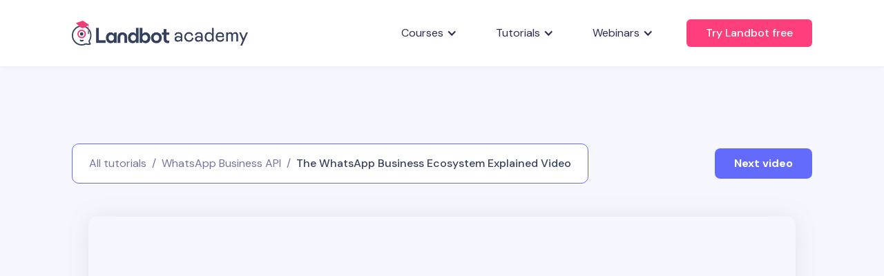

--- FILE ---
content_type: text/html
request_url: https://landbot.io/academy-tutorials/the-whatsapp-ecosystem
body_size: 15541
content:
<!DOCTYPE html><!-- Last Published: Fri Jan 16 2026 14:32:35 GMT+0000 (Coordinated Universal Time) --><html data-wf-domain="webflow.landbot.io" data-wf-page="665591a67c925f8fa15ddbba" data-wf-site="5e1c4fb5db4d5243c0021d34" lang="es-ES" data-wf-collection="665591a67c925f8fa15ddbaa" data-wf-item-slug="the-whatsapp-ecosystem"><head><meta charset="utf-8"/><title>Learn about the WhatsApp Business Ecosystem | Landbot Academy</title><meta content="Explore the WhatsApp Business API, its capabilities, and the various types of messages you can send to customers." name="description"/><meta content="Learn about the WhatsApp Business Ecosystem | Landbot Academy" property="og:title"/><meta content="Explore the WhatsApp Business API, its capabilities, and the various types of messages you can send to customers." property="og:description"/><meta content="https://cdn.prod.website-files.com/5e42772e6a8cfd42a9715206/66a0f6d1e250c74a0fe05146_64a2e23bcb4c6e99cf71b9a4_Thumb_Academy_tutorial_25.avif" property="og:image"/><meta content="Learn about the WhatsApp Business Ecosystem | Landbot Academy" property="twitter:title"/><meta content="Explore the WhatsApp Business API, its capabilities, and the various types of messages you can send to customers." property="twitter:description"/><meta content="https://cdn.prod.website-files.com/5e42772e6a8cfd42a9715206/66a0f6d1e250c74a0fe05146_64a2e23bcb4c6e99cf71b9a4_Thumb_Academy_tutorial_25.avif" property="twitter:image"/><meta property="og:type" content="website"/><meta content="summary_large_image" name="twitter:card"/><meta content="width=device-width, initial-scale=1" name="viewport"/><link href="https://cdn.prod.website-files.com/5e1c4fb5db4d5243c0021d34/css/landbotio.shared.ec7764780.min.css" rel="stylesheet" type="text/css" integrity="sha384-7HdkeAyHSI4GGO2EyRuuSKdeZ99FxH2KA95mv0mhfMdp3Mk/uxzaiQEnQZuaJ2/8" crossorigin="anonymous"/><link href="https://fonts.googleapis.com" rel="preconnect"/><link href="https://fonts.gstatic.com" rel="preconnect" crossorigin="anonymous"/><script src="https://ajax.googleapis.com/ajax/libs/webfont/1.6.26/webfont.js" type="text/javascript"></script><script type="text/javascript">WebFont.load({  google: {    families: ["Droid Sans:400,700","Lato:100,100italic,300,300italic,400,400italic,700,700italic,900,900italic","Varela Round:400","Inconsolata:400,700","Exo:100,100italic,200,200italic,300,300italic,400,400italic,500,500italic,600,600italic,700,700italic,800,800italic,900,900italic","DM Sans:regular,italic,500,500italic,700,700italic","Indie Flower:regular:latin,latin-ext"]  }});</script><script type="text/javascript">!function(o,c){var n=c.documentElement,t=" w-mod-";n.className+=t+"js",("ontouchstart"in o||o.DocumentTouch&&c instanceof DocumentTouch)&&(n.className+=t+"touch")}(window,document);</script><link href="https://cdn.prod.website-files.com/5e1c4fb5db4d5243c0021d34/61fbe54dd69d2648ebd13cb5_favicon.png" rel="shortcut icon" type="image/x-icon"/><link href="https://cdn.prod.website-files.com/5e1c4fb5db4d5243c0021d34/61fbe5483be78212776f02c9_webclip.jpg" rel="apple-touch-icon"/><link href="https://landbot.io/academy-tutorials/the-whatsapp-ecosystem" rel="canonical"/><!-- COOKIEFIRST CONSENT MANAGER -->
<script src="https://consent.cookiefirst.com/sites/landbot.io-49aaa604-9158-409c-848b-ec2f603a0649/consent.js"></script>

<!-- Google tag (gtag.js) with Advanced Consent Mode -->
<script async src="https://www.googletagmanager.com/gtag/js?id=G-X4QC4680WN"></script>
<script>
  window.dataLayer = window.dataLayer || [];
  function gtag(){dataLayer.push(arguments);}
  gtag('js', new Date());

  gtag('config', 'G-X4QC4680WN', {'allow_enhanced_conversions': true});
</script><meta name="description" content="Explore the WhatsApp Business API, its capabilities, and the various types of messages you can send to customers."/>
<meta name="robots" content="max-snippet:-1, max-image-preview:large, max-video-preview:-1"/>
<link rel="canonical" href="https://landbot.io/academy-tutorials/the-whatsapp-ecosystem" />
<meta property="og:locale" content="en_US" />
<meta property="og:type" content="article" />
<meta property="og:title" content="Learn about the WhatsApp Business Ecosystem | Landbot Academy" />
<meta property="og:description" content="Explore the WhatsApp Business API, its capabilities, and the various types of messages you can send to customers." />
<meta property="og:url" content="https://landbot.io/academy-tutorials/the-whatsapp-ecosystem" />
<meta property="og:site_name" content="Landbot.io" />
<meta property="og:image" content="https://cdn.prod.website-files.com/5e42772e6a8cfd42a9715206/66a0f6d1e250c74a0fe05146_64a2e23bcb4c6e99cf71b9a4_Thumb_Academy_tutorial_25.avif" />
<meta property="og:image:secure_url" content="https://cdn.prod.website-files.com/5e42772e6a8cfd42a9715206/66a0f6d1e250c74a0fe05146_64a2e23bcb4c6e99cf71b9a4_Thumb_Academy_tutorial_25.avif" />
<meta property="og:image:width" content="645" />
<meta property="og:image:height" content="548" />
<meta name="twitter:card" content="summary_large_image" />
<meta name="twitter:description" content="Explore the WhatsApp Business API, its capabilities, and the various types of messages you can send to customers." />
<meta name="twitter:title" content="Learn about the WhatsApp Business Ecosystem | Landbot Academy" />
<meta name="twitter:site" content="@Landbot_io" />
<meta name="twitter:image" content="https://cdn.prod.website-files.com/5e42772e6a8cfd42a9715206/66a0f6d1e250c74a0fe05146_64a2e23bcb4c6e99cf71b9a4_Thumb_Academy_tutorial_25.avif" />
<meta name="twitter:creator" content="@Landbot_io" /><script src="https://cdn.prod.website-files.com/5e1c4fb5db4d5243c0021d34%2F652d31f3dc22d7b4ee708e44%2F6682800947035d23e1c4fc71%2Fclarity_script-4.1.9.js" type="text/javascript"></script><script src="https://cdn.prod.website-files.com/5e1c4fb5db4d5243c0021d34%2F6544eda5f000985a163a8687%2F66f6962e15c019502a83bde8%2Ffinsweetcomponentsconfig-1.0.4.js" type="module" async="" siteId="5e1c4fb5db4d5243c0021d34" finsweet="components"></script></head><body><div class="page-wrapper pull-top3rem"><div class="main-wrapper"><div data-collapse="medium" data-animation="default" data-duration="300" data-easing="ease" data-easing2="ease" role="banner" class="header-academy w-nav"><div><div class="header-container"><a href="/academy/home" class="brand-4 w-nav-brand"><img width="250" height="46" alt="landbot academy logo" src="https://cdn.prod.website-files.com/5e1c4fb5db4d5243c0021d34/66a104093ee6a3538caed53f_logo%20landbot%20academy-03%20(2)%20(1).png" sizes="(max-width: 479px) 96vw, 250px" srcset="https://cdn.prod.website-files.com/5e1c4fb5db4d5243c0021d34/66a104093ee6a3538caed53f_logo%2520landbot%2520academy-03%2520(2)%2520(1)-p-500.png 500w, https://cdn.prod.website-files.com/5e1c4fb5db4d5243c0021d34/66a104093ee6a3538caed53f_logo%2520landbot%2520academy-03%2520(2)%2520(1)-p-800.png 800w, https://cdn.prod.website-files.com/5e1c4fb5db4d5243c0021d34/66a104093ee6a3538caed53f_logo%2520landbot%2520academy-03%2520(2)%2520(1)-p-1080.png 1080w, https://cdn.prod.website-files.com/5e1c4fb5db4d5243c0021d34/66a104093ee6a3538caed53f_logo%20landbot%20academy-03%20(2)%20(1).png 3027w" class="logo-academy"/></a><nav role="navigation" class="nav-menu---desktop w-nav-menu"><div data-delay="0" data-hover="true" class="dropdown-academy-nav w-dropdown"><div class="nav-dropdown-copy w-dropdown-toggle"><div class="margin-right margin-xxsmall"><div class="text-block-292">Courses</div></div><div class="icon-academy-nav w-icon-dropdown-toggle"></div></div><nav class="nav-dropdown-list-wrapper---academy courses _2 w-dropdown-list"><div><div class="display-flex-1"><div class="display-flex-1 flex-vertical"><div class="clw-nav-academy"><a href="https://landbot.io/academy-courses/whatsapp-campaigns" class="nav-dropdown-academy w-inline-block"><div>WhatsApp Campaigns</div></a><a href="https://landbot.io/academy-courses/whatsapp-business-api-101" class="nav-dropdown-academy w-inline-block"><div>WhatsApp Business API 101</div></a><a href="https://landbot.io/academy-courses/whatsapp-chatbot-building" class="nav-dropdown-academy w-inline-block"><div>WhatsApp Chatbot Building<br/></div></a><a href="https://landbot.io/academy-courses/dialogflow-landbot" class="nav-dropdown-academy w-inline-block"><div>Dialogflow &amp; Landbot<br/></div></a><a href="https://landbot.io/academy-courses/web-chatbot-building" class="nav-dropdown-academy w-inline-block"><div>Web Chatbot Building<br/></div></a><a href="/academy/courses" class="nav-dropdown-academy all w-inline-block"><div class="display-flex-horizontal-44 content-align-left align-middle"><div class="margin-right margin-xsmall"><div class="fa-text-28 fa-xsmall"><span class="fa-text-28 fa-medium text-color-navy"></span></div></div><div class="margin-right margin-xxsmall"><div class="fn-text-icon-spacer"><div>All courses</div><div class="icon-standard-s-fn label-1-31 text-color-blue600"><div class="w-embed"><svg xmlns="http://www.w3.org/2000/svg" display="block" width="100%" height="100%" viewBox="0 0 40 40" fill="none">
  <path d="M23.623 3.58586L39.3359 18.461C39.76 18.8622 40 19.4181 40 19.9999C40 20.5816 39.76 21.1367 39.3359 21.5387L23.623 36.4139C22.7665 37.2218 21.4107 37.1913 20.5929 36.3419C19.7755 35.5008 19.8062 34.1505 20.6654 33.3368L32.5126 22.1273H2.14357C0.960633 22.1273 0 21.1746 0 20.0014C0 18.8282 0.960633 17.8773 2.14357 17.8773H32.5071L20.6599 6.6678C19.8019 5.85255 19.7751 4.50228 20.5875 3.65847C21.4089 2.80846 22.6856 2.77836 23.623 3.58586Z" fill="currentColor"/>
</svg></div></div></div></div></div></a></div></div></div></div></nav></div><div data-delay="0" data-hover="true" class="dropdown-academy-nav w-dropdown"><div class="nav-dropdown-copy w-dropdown-toggle"><div class="margin-right margin-xxsmall"><div class="text-block-292">Tutorials</div></div><div class="icon-academy-nav w-icon-dropdown-toggle"></div></div><nav class="nav-dropdown-list-wrapper---academy tutorials w-dropdown-list"><div><div class="display-flex-1"><div class="display-flex-1 flex-vertical"><div class="clw-nav-academy"><a href="https://landbot.io/academy-tutorials/the-whatsapp-ecosystem" class="nav-dropdown-academy w-inline-block"><div>The WhatsApp Ecosystem</div></a><a href="https://landbot.io/academy-tutorials/intro-to-variables" class="nav-dropdown-academy w-inline-block"><div>Intro to Variables</div></a><a href="https://landbot.io/academy-tutorials/getting-started-landbot-whatsapp-campaigns" class="nav-dropdown-academy w-inline-block"><div>Getting started with WhatsApp Campaigns</div></a><a href="https://landbot.io/academy-tutorials/hubspot-integration" class="nav-dropdown-academy w-inline-block"><div>Hubspot Integration</div></a><a href="/academy/tutorials" class="nav-dropdown-academy all w-inline-block"><div class="display-flex-horizontal-44 content-align-left"><div class="margin-right margin-xsmall"><div class="fa-text-28 fa-xsmall"><span class="fa-text-28 fa-medium text-color-navy"></span></div></div><div class="margin-right margin-xxsmall"><div class="fn-text-icon-spacer"><div>All tutorials</div><div class="icon-standard-s-fn label-1-31 text-color-blue600"><div class="w-embed"><svg xmlns="http://www.w3.org/2000/svg" display="block" width="100%" height="100%" viewBox="0 0 40 40" fill="none">
  <path d="M23.623 3.58586L39.3359 18.461C39.76 18.8622 40 19.4181 40 19.9999C40 20.5816 39.76 21.1367 39.3359 21.5387L23.623 36.4139C22.7665 37.2218 21.4107 37.1913 20.5929 36.3419C19.7755 35.5008 19.8062 34.1505 20.6654 33.3368L32.5126 22.1273H2.14357C0.960633 22.1273 0 21.1746 0 20.0014C0 18.8282 0.960633 17.8773 2.14357 17.8773H32.5071L20.6599 6.6678C19.8019 5.85255 19.7751 4.50228 20.5875 3.65847C21.4089 2.80846 22.6856 2.77836 23.623 3.58586Z" fill="currentColor"/>
</svg></div></div></div></div></div></a></div></div><div class="hide-2"><div class="display-flex-1 flex-vertical"><div class="padding-left padding-small"><h5 class="label-2-4 text-color-n100">ALL VIDEOS</h5></div><div class="clw-nav-academy w-dyn-list"><div class="w-dyn-empty"><div>No items found.</div></div></div></div></div></div></div></nav></div><div data-delay="0" data-hover="true" class="dropdown-academy-nav w-dropdown"><div class="nav-dropdown-copy w-dropdown-toggle"><div class="margin-right margin-xxsmall"><div class="text-block-292">Webinars</div></div><div class="icon-academy-nav w-icon-dropdown-toggle"></div></div><nav class="nav-dropdown-list-wrapper---academy webinars w-dropdown-list"><div><div class="display-flex-1"><div class="display-flex-1 flex-vertical"><div class="clw-nav-academy"><a href="https://landbot.io/academy-webinars/building-whatsapp-chatbots-powered-by-ai" class="nav-dropdown-academy w-inline-block"><div>Building WhatsApp Chatbots Powered by AI<br/></div></a><a href="https://landbot.io/academy-webinars/how-landbot-generates-leads-for-our-sales-team" class="nav-dropdown-academy w-inline-block"><div>How Landbot Generates Leads for our Sales team!?<br/></div></a><a href="https://landbot.io/academy-webinars/landbot-for-your-business" class="nav-dropdown-academy w-inline-block"><div>Get the most out of Landbot for Lead Generation<br/></div></a><a href="https://landbot.io/academy-webinars/getting-started-with-landbot-for-whatsapp" class="nav-dropdown-academy w-inline-block"><div>Getting started with Landbot for WhatsApp<br/></div></a><a href="https://landbot.io/academy-webinars/chatbot-design-basics" class="nav-dropdown-academy w-inline-block"><div>Chatbot Design Basics | Skill Up With Landbot<br/></div></a><a href="/academy/webinars" class="nav-dropdown-academy all w-inline-block"><div class="display-flex-horizontal-44 content-align-left"><div class="margin-right margin-xsmall"><div class="fa-text-28 fa-xsmall"><span class="fa-text-28 fa-medium text-color-navy"></span></div></div><div class="margin-right margin-xxsmall"><div class="fn-text-icon-spacer"><div>All webinars</div><div class="icon-standard-s-fn label-1-31 text-color-blue600"><div class="w-embed"><svg xmlns="http://www.w3.org/2000/svg" display="block" width="100%" height="100%" viewBox="0 0 40 40" fill="none">
  <path d="M23.623 3.58586L39.3359 18.461C39.76 18.8622 40 19.4181 40 19.9999C40 20.5816 39.76 21.1367 39.3359 21.5387L23.623 36.4139C22.7665 37.2218 21.4107 37.1913 20.5929 36.3419C19.7755 35.5008 19.8062 34.1505 20.6654 33.3368L32.5126 22.1273H2.14357C0.960633 22.1273 0 21.1746 0 20.0014C0 18.8282 0.960633 17.8773 2.14357 17.8773H32.5071L20.6599 6.6678C19.8019 5.85255 19.7751 4.50228 20.5875 3.65847C21.4089 2.80846 22.6856 2.77836 23.623 3.58586Z" fill="currentColor"/>
</svg></div></div></div></div></div></a></div></div></div></div></nav></div><div data-delay="0" data-hover="true" class="hide-2 w-dropdown"><div class="nav-dropdown w-dropdown-toggle"><div class="text-block-292">Template</div><div class="icon-29 w-icon-dropdown-toggle"></div></div><nav class="nav-dropdown-list-wrapper w-dropdown-list"><a href="https://webflow.com/templates/html/telly-video-website-template?rfsn=907313.fd59a6" class="nav-dropdown-link w-dropdown-link">Purchase Telly</a><a href="#" class="nav-dropdown-link w-dropdown-link">Styleguide</a><a href="#" class="nav-dropdown-link w-dropdown-link">Start here</a><a href="#" class="nav-dropdown-link w-dropdown-link">Licenses</a><a href="#" class="nav-dropdown-link w-dropdown-link">Changelog</a><a href="https://webflow.com/templates/html/telly-ui-kit-website-template" class="nav-dropdown-link w-dropdown-link">Support</a></nav></div><div class="show-desktop-5"><a href="https://app.landbot.io/signup/" class="button-academy-nav w-button">Try Landbot free</a></div></nav><nav role="navigation" class="nav-menu---mobile w-nav-menu"><a href="https://telly-template.webflow.io/#layouts" class="nav-link tour">Tour</a><div data-delay="0" data-hover="false" class="dropdown-academy-nav-mb w-dropdown"><div class="nav-dropdown---mb w-dropdown-toggle"><div class="margin-right margin-xxsmall"><div class="text-block-292">Courses</div></div><div class="icon-29 w-icon-dropdown-toggle"></div></div><nav class="nav-list-wrapper---mb courses w-dropdown-list"><div class="clw-nav-academy w-dyn-list"><div role="list" class="collection-list-31 w-dyn-items"><div role="listitem" class="collection-item-29 w-dyn-item"><a href="/academy-courses/whatsapp-campaigns" class="nav-dropdown-mb">WhatsApp Campaigns</a></div><div role="listitem" class="collection-item-29 w-dyn-item"><a href="/academy-courses/whatsapp-chatbot-building" class="nav-dropdown-mb">WhatsApp Chatbot Building</a></div><div role="listitem" class="collection-item-29 w-dyn-item"><a href="/academy-courses/dialogflow-landbot" class="nav-dropdown-mb">Dialogflow &amp; Landbot</a></div><div role="listitem" class="collection-item-29 w-dyn-item"><a href="/academy-courses/web-chatbot-building" class="nav-dropdown-mb">Web Chatbot Building</a></div><div role="listitem" class="collection-item-29 w-dyn-item"><a href="/academy-courses/whatsapp-business-api-101" class="nav-dropdown-mb">WhatsApp Business API 101</a></div></div></div><a href="/academy/courses" class="nav-dropdown-academy all w-inline-block"><div class="display-flex-horizontal-44 content-align-left align-middle"><div class="margin-right margin-xsmall"><div class="fa-text-28 fa-xsmall"><span class="fa-text-28 fa-medium text-color-navy"></span></div></div><div class="margin-right margin-xxsmall"><div class="fn-text-icon-spacer"><div>All courses</div><div class="icon-standard-s-fn label-1-31 text-color-blue600"><div class="w-embed"><svg xmlns="http://www.w3.org/2000/svg" display="block" width="100%" height="100%" viewBox="0 0 40 40" fill="none">
  <path d="M23.623 3.58586L39.3359 18.461C39.76 18.8622 40 19.4181 40 19.9999C40 20.5816 39.76 21.1367 39.3359 21.5387L23.623 36.4139C22.7665 37.2218 21.4107 37.1913 20.5929 36.3419C19.7755 35.5008 19.8062 34.1505 20.6654 33.3368L32.5126 22.1273H2.14357C0.960633 22.1273 0 21.1746 0 20.0014C0 18.8282 0.960633 17.8773 2.14357 17.8773H32.5071L20.6599 6.6678C19.8019 5.85255 19.7751 4.50228 20.5875 3.65847C21.4089 2.80846 22.6856 2.77836 23.623 3.58586Z" fill="currentColor"/>
</svg></div></div></div></div></div></a></nav></div><div data-delay="0" data-hover="false" class="dropdown-academy-nav-mb w-dropdown"><div class="nav-dropdown---mb w-dropdown-toggle"><div class="margin-right margin-xxsmall"><div class="text-block-292">Tutorials</div></div><div class="icon-29 w-icon-dropdown-toggle"></div></div><nav class="nav-list-wrapper---mb tutorials w-dropdown-list"><div><div class="display-flex-1"><div class="display-flex-1 flex-vertical full-width"><div class="hide-2"><h5 class="label-2-4 text-color-n100">ALL LANDBOT TUTORIALS</h5></div><div class="clw-nav-academy w-dyn-list"><div role="list" class="collection-list-31 w-dyn-items"><div role="listitem" class="collection-item-29 w-dyn-item"><a href="/academy-tutorials/the-whatsapp-ecosystem" aria-current="page" class="nav-dropdown-mb w--current">The WhatsApp Business Ecosystem Explained Video</a></div><div role="listitem" class="collection-item-29 w-dyn-item"><a href="/academy-tutorials/intro-to-variables" class="nav-dropdown-mb">Introduction to Fields Video Tutorial</a></div><div role="listitem" class="collection-item-29 w-dyn-item"><a href="/academy-tutorials/hubspot-integration" class="nav-dropdown-mb">Hubspot Integration</a></div><div role="listitem" class="collection-item-29 w-dyn-item"><a href="/academy-tutorials/getting-started-landbot-whatsapp-campaigns" class="nav-dropdown-mb">Getting Started with WhatsApp Campaigns Video Guide</a></div></div></div><a href="/academy/tutorials" class="nav-dropdown-academy all w-inline-block"><div class="display-flex-horizontal-44 content-align-left"><div class="margin-right margin-xsmall"><div class="fa-text-28 fa-xsmall"><span class="fa-text-28 fa-medium text-color-navy"></span></div></div><div class="margin-right margin-xxsmall"><div class="fn-text-icon-spacer"><div>All tutorials</div><div class="icon-standard-s-fn label-1-31 text-color-blue600"><div class="w-embed"><svg xmlns="http://www.w3.org/2000/svg" display="block" width="100%" height="100%" viewBox="0 0 40 40" fill="none">
  <path d="M23.623 3.58586L39.3359 18.461C39.76 18.8622 40 19.4181 40 19.9999C40 20.5816 39.76 21.1367 39.3359 21.5387L23.623 36.4139C22.7665 37.2218 21.4107 37.1913 20.5929 36.3419C19.7755 35.5008 19.8062 34.1505 20.6654 33.3368L32.5126 22.1273H2.14357C0.960633 22.1273 0 21.1746 0 20.0014C0 18.8282 0.960633 17.8773 2.14357 17.8773H32.5071L20.6599 6.6678C19.8019 5.85255 19.7751 4.50228 20.5875 3.65847C21.4089 2.80846 22.6856 2.77836 23.623 3.58586Z" fill="currentColor"/>
</svg></div></div></div></div></div></a></div><div class="hide-2"><div class="display-flex-1 flex-vertical"><div class="padding-left padding-small"><h5 class="label-2-4 text-color-n100">ALL VIDEOS</h5></div><div class="clw-nav-academy w-dyn-list"><div class="w-dyn-empty"><div>No items found.</div></div></div></div></div></div></div></nav></div><div data-delay="0" data-hover="false" class="dropdown-academy-nav-mb w-dropdown"><div class="nav-dropdown---mb w-dropdown-toggle"><div class="margin-right margin-xxsmall"><div class="text-block-292">Webinars</div></div><div class="icon-29 w-icon-dropdown-toggle"></div></div><nav class="nav-list-wrapper---mb webinars w-dropdown-list"><div class="clw-nav-academy w-dyn-list"><div role="list" class="collection-list-31 w-dyn-items"><div role="listitem" class="collection-item-29 w-dyn-item"><a href="/academy-webinars/how-to-build-a-hybrid-ai-bot-to-personalize-lead-generation" class="nav-dropdown-mb">How to Build a Hybrid AI Bot to Personalize Lead Generation</a></div><div role="listitem" class="collection-item-29 w-dyn-item"><a href="/academy-webinars/lead-generation-bot-building-from-zero-to-conversion" class="nav-dropdown-mb">Lead Generation Bot Building: From Zero to Conversion </a></div><div role="listitem" class="collection-item-29 w-dyn-item"><a href="/academy-webinars/landbot-for-your-business" class="nav-dropdown-mb">Get the most out of Landbot for Lead Generation</a></div><div role="listitem" class="collection-item-29 w-dyn-item"><a href="/academy-webinars/getting-started-with-landbot-for-whatsapp" class="nav-dropdown-mb">Getting started with Landbot for WhatsApp</a></div><div role="listitem" class="collection-item-29 w-dyn-item"><a href="/academy-webinars/building-whatsapp-chatbots-powered-by-ai" class="nav-dropdown-mb">Building WhatsApp Chatbots Powered by AI</a></div></div></div><a href="/academy/webinars" class="nav-dropdown-academy all w-inline-block"><div class="display-flex-horizontal-44 content-align-left"><div class="margin-right margin-xsmall"><div class="fa-text-28 fa-xsmall"><span class="fa-text-28 fa-medium text-color-navy"></span></div></div><div class="margin-right margin-xxsmall"><div class="fn-text-icon-spacer"><div>All webinars</div><div class="icon-standard-s-fn label-1-31 text-color-blue600"><div class="w-embed"><svg xmlns="http://www.w3.org/2000/svg" display="block" width="100%" height="100%" viewBox="0 0 40 40" fill="none">
  <path d="M23.623 3.58586L39.3359 18.461C39.76 18.8622 40 19.4181 40 19.9999C40 20.5816 39.76 21.1367 39.3359 21.5387L23.623 36.4139C22.7665 37.2218 21.4107 37.1913 20.5929 36.3419C19.7755 35.5008 19.8062 34.1505 20.6654 33.3368L32.5126 22.1273H2.14357C0.960633 22.1273 0 21.1746 0 20.0014C0 18.8282 0.960633 17.8773 2.14357 17.8773H32.5071L20.6599 6.6678C19.8019 5.85255 19.7751 4.50228 20.5875 3.65847C21.4089 2.80846 22.6856 2.77836 23.623 3.58586Z" fill="currentColor"/>
</svg></div></div></div></div></div></a></nav></div><div data-delay="0" data-hover="true" class="hide-2 w-dropdown"><div class="nav-dropdown w-dropdown-toggle"><div class="text-block-292">Template</div><div class="icon-29 w-icon-dropdown-toggle"></div></div><nav class="nav-dropdown-list-wrapper w-dropdown-list"><a href="https://webflow.com/templates/html/telly-video-website-template?rfsn=907313.fd59a6" class="nav-dropdown-link w-dropdown-link">Purchase Telly</a><a href="#" class="nav-dropdown-link w-dropdown-link">Styleguide</a><a href="#" class="nav-dropdown-link w-dropdown-link">Start here</a><a href="#" class="nav-dropdown-link w-dropdown-link">Licenses</a><a href="#" class="nav-dropdown-link w-dropdown-link">Changelog</a><a href="https://webflow.com/templates/html/telly-ui-kit-website-template" class="nav-dropdown-link w-dropdown-link">Support</a></nav></div><div class="show-desktop-5"><a href="https://app.landbot.io/signup/" class="button-academy-nav w-button">Try Landbot free</a></div></nav><div class="menu-button---desktop w-nav-button"><div class="menu-icon---desktop" data-w-id="d39936d3-2bff-b261-ed34-5e81d7877673" data-animation-type="lottie" data-src="https://cdn.prod.website-files.com/63e385534cd39c9812a92c82/63e385544cd39c57a1a92ccb_lottieflow-menu-nav-11-2-130a2c-easey.json" data-loop="0" data-direction="1" data-autoplay="1" data-is-ix2-target="0" data-renderer="svg" data-default-duration="4.5" data-duration="0"></div></div><div class="menu-button---mb w-nav-button"><div class="menu-icon---mb" data-w-id="d39936d3-2bff-b261-ed34-5e81d7877675" data-animation-type="lottie" data-src="https://cdn.prod.website-files.com/63e385534cd39c9812a92c82/63e385544cd39c57a1a92ccb_lottieflow-menu-nav-11-2-130a2c-easey.json" data-loop="0" data-direction="1" data-autoplay="1" data-is-ix2-target="0" data-renderer="svg" data-default-duration="4.5" data-duration="1"></div></div></div></div></div><div class="video-hero tutorials"><div class="c-container-inline"><div class="hide-mobile-small"><div class="breadcrumb-row no-margins"><div class="breadcrumbs-wrapper tutorials"><a href="/academy/tutorials" class="breadcrumb-link-2 tutorials">All tutorials</a><div class="breadcrumb-break">/</div><div class="w-condition-invisible"><a href="https://landbot.io/academy-videos/builder-blocks" class="breadcrumb-link-2">WhatsApp Business API</a></div><div class="w-condition-invisible"><a href="https://landbot.io/academy-videos/getting-started" class="breadcrumb-link-2">WhatsApp Business API</a></div><div class="w-condition-invisible"><a href="https://landbot.io/academy-videos/integrations" class="breadcrumb-link-2">WhatsApp Business API</a></div><div><a href="https://landbot.io/academy-videos/whatsapp-business-api" class="breadcrumb-link-2">WhatsApp Business API</a></div><div class="w-condition-invisible"><a href="https://landbot.io/academy-videos/landbot-variables" class="breadcrumb-link-2">WhatsApp Business API</a></div><div class="w-condition-invisible"><a href="https://landbot.io/academy-videos/embedding-web-chatbots" class="breadcrumb-link-2">WhatsApp Business API</a></div><div class="breadcrumb-break">/</div><div class="paragraph-base-short-2 _1-line breadcrumb-version">The WhatsApp Business Ecosystem Explained Video</div></div><a href="https://landbot.io/academy-tutorials/whatsapp-chatbot-distribution" class="button-academy mb-small w-button">Next video</a></div></div><div class="show-mobile-small"><div class="breadcrumb-row no-margins"><div class="breadcrumbs-wrapper tutorials mb-small"><div class="display-flex-horizontal content-out align-left"><div><a href="/academy/tutorials" class="breadcrumb-link-2 tutorials">All tutorials</a><div class="breadcrumb-break">/</div></div><div><div class="w-condition-invisible"><a href="https://landbot.io/academy-videos/builder-blocks" class="breadcrumb-link-2">WhatsApp Business API</a><div class="breadcrumb-break">/</div></div><div class="w-condition-invisible"><a href="https://landbot.io/academy-videos/getting-started" class="breadcrumb-link-2">WhatsApp Business API</a><div class="breadcrumb-break">/</div></div><div class="w-condition-invisible"><a href="https://landbot.io/academy-videos/integrations" class="breadcrumb-link-2">WhatsApp Business API</a><div class="breadcrumb-break">/</div></div><div><a href="https://landbot.io/academy-videos/whatsapp-business-api" class="breadcrumb-link-2">WhatsApp Business API</a><div class="breadcrumb-break">/</div></div><div class="w-condition-invisible"><a href="https://landbot.io/academy-videos/landbot-variables" class="breadcrumb-link-2">WhatsApp Business API</a><div class="breadcrumb-break">/</div></div><div class="w-condition-invisible"><a href="https://landbot.io/academy-videos/embedding-web-chatbots" class="breadcrumb-link-2">WhatsApp Business API</a><div class="breadcrumb-break">/</div></div></div></div><div><div class="paragraph-base-short-2 _1-line breadcrumb-version">The WhatsApp Business Ecosystem Explained Video</div></div></div><a href="https://landbot.io/academy-tutorials/whatsapp-chatbot-distribution" class="button-academy mb-small w-button">Next video</a></div></div><div class="padding-sides-3 padding-medium no-padding"><div class="rounded"><div style="padding-top:56.20608899297424%" class="video-10 w-video w-embed"><iframe class="embedly-embed" src="//cdn.embedly.com/widgets/media.html?src=https%3A%2F%2Fwww.youtube.com%2Fembed%2F6nFVSKmBqSU%3Ffeature%3Doembed&display_name=YouTube&url=https%3A%2F%2Fwww.youtube.com%2Fwatch%3Fv%3D6nFVSKmBqSU&image=https%3A%2F%2Fi.ytimg.com%2Fvi%2F6nFVSKmBqSU%2Fhqdefault.jpg&key=96f1f04c5f4143bcb0f2e68c87d65feb&type=text%2Fhtml&schema=youtube" width="854" height="480" scrolling="no" title="YouTube embed" frameborder="0" allow="autoplay; fullscreen; encrypted-media; picture-in-picture;" allowfullscreen="true"></iframe></div></div></div></div></div><div class="full-size"><div class="c-container-new"><div class="display-flex-horizontal content-out vertical-tablet-mobile"><div class="div-width-70 max-width-full-tablet"><div class="content-intro"><div class="margin-bottom margin-small"><h1 class="heading-h1-new-academy">The WhatsApp Business Ecosystem Explained Video</h1></div><p class="paragraph-1">Explore the WhatsApp Business API, its capabilities, and the various types of messages you can send to customers.</p></div><div data-duration-in="300" data-duration-out="100" data-current="Transcript 2" data-easing="ease" class="tabs-tutorials w-tabs"><div class="video-tab-menu w-tab-menu"><a data-w-tab="Video Notes" class="video-tab-link w-inline-block w-tab-link"><div>Tutorial description</div></a><a data-w-tab="Transcript" class="video-tab-link w-inline-block w-condition-invisible w-tab-link"><div>Transcript</div></a><a data-w-tab="Transcript 2" class="video-tab-link w-inline-block w-tab-link w--current"><div>Transcript</div></a></div><div class="w-tab-content"><div data-w-tab="Video Notes" class="w-tab-pane"><div class="w-richtext"><p><a href="https://landbot.io/contact-sales?source=academy">Contact here one of our experts</a> to get your WhatsApp Channel up and running!</p><p>‍</p><p>In this video, we delve into the WhatsApp Business API and its significance for businesses seeking to establish personalized and scalable connections with customers. We explore the WhatsApp ecosystem, from the Consumer App to the Small Business App and ultimately focus on the WhatsApp Business API. </p><p>‍</p><p>The WhatsApp Business AP enables enterprise companies to effectively communicate with a larger customer base and offers features like chatbot integration and backend connections. Additionally, we discuss the two options for accessing the WhatsApp Business API: the Cloud API hosted by Meta and the On-Premise API. </p><p>‍</p><p>Furthermore, we examine the four categories of messages on the WhatsApp Business API, including service conversations, utility conversations, authentication conversations, and marketing conversations. Opt-in subscriptions are necessary for utility, authentication, and marketing conversations, which require pre-approved message templates. Join us to gain insights into the WhatsApp Business API and its versatile messaging capabilities.</p></div></div><div data-w-tab="Transcript" class="w-tab-pane"><div class="video-transcript w-richtext"><p>00:00 Intro</p><p>‍</p><p>00:42 The WhatsApp Ecosystem</p><p>‍</p><p>01:21 WhatsApp Cloud API vs On-premise API</p><p>‍</p><p>01:53 Types of WhatsApp messages</p><p>‍</p><p>03:39 Outro</p></div></div><div data-w-tab="Transcript 2" class="tab-pane-transcript-2 w-tab-pane w--tab-active"><div class="video-transcript-new w-richtext"><p>We are aware that the WhatsApp Business API empowers businesses to connect with their customers personally, and at scale. But what are the actual differences with the other types of WhatsApp applications out there? What can we actually do with it? Let’s dive into it. <br/><br/>Hey there, good to have you here with us, Let’s first have a look at the agenda for this video: First off, we will look at the WhatsApp ecosystem, from the Consumer App to the WhatsApp Business API. Then we will look at the 2 different types of messages we can send from the WhatsApp Business API, going through its opt-in policy.Now, The WhatsApp Ecosystem is formed by 3 different WhatsApp services.First of we have the Consumer App, the one you and I have on our phones to talk with our friends and family. <br/><br/>Then we have the Small Business App, used by small to medium businesses to connect with their group of customers.And finally, WhatsApp Business API, used by enterprise companies to communicate at scale with a larger customer base. In this course, we will focus on this last one, the WhatsApp Business API. Which offers the possibility to add chatbots to conversations, backend integrations among others things. So for Companies that intend to have the WhatsApp Business API, keep in mind that we have 2 options. One is The Cloud API hosted by Meta, but provided by us, Landbot. We are official business solution providers with WhatsApp and offer a no-code chatbot platform to build conversational experiences. <br/><br/>We offer you the WhatsApp Business API without needing to write code. On the other hand, we have the On-Premise API, which is more of like a legacy version where the hosting and servers are not hosted by Meta. Now, let’s move into the different types of messages on the WhatsApp Business API. Hold on a sec… Hey there, Nik here from the future, or the present, or the past. Well… basically, since we recorded this video, apart from me losing a bit of hair, Meta has changed the types of messages you can send. <br/><br/>Let me show you. Now, there are 4 categories of conversations:First we have Service Conversations.These are the kinds of conversations that help customers resolve enquiries when they contact you on WhatsApp.  These types of conversations are measured in “sessions,” which are 24-hour increments.The session starts whenever the business responds to the message.Then we have Utility conversations. These conversations are requests or updates to a customer about an ongoing transaction. <br/><br/>For example, post-purchase notifications or recurring billing statements.Authentication conversations enable businesses to authenticate users with one-time passcodes. This can happen at multiple steps in the login process such as account verification, account recovery, integrity challenges, and moreAnd finally, Marketing conversations. These include promotions or offers, informational updates, or invitations to customers. Any conversation that does not qualify as Utility or Authentication is categorized as a marketing conversation.Now, except for Service conversations, you need to get an opt-in subscription before you can start having Utility, Authentication and Marketing conversations with users. <br/><br/>These 3 categories of conversations require a message template previously approved by WhatsApp. I’ll hand it over to Nik from the Past to finish it off. So, to recap, we’ve:Seen the different types of WhatsApp, from the Consumer App all the way to the WhatsApp Business API,And we went over the different types of messages you can send via de WhatsApp Business APIHave a good one, And I’ll see you around. </p></div></div></div></div></div><div class="div-width-30 max-width-full-tablet"><div class="sticky"><div class="display-flex flex-vertical align-left"><div class="card-wrapper margin-bottom-large elevation-2"><h2 class="card-wrapper-title bottom-white">Key takeaways</h2><ul role="list" class="card-list w-list-unstyled"><li class="card-list-item-border check-mark">The WhatsApp Ecosystem</li><li class="card-list-item-border check-mark">Types of WhatsApp API messages</li><li class="card-list-item-border check-mark">Cloud API vs On-premise API</li></ul><div class="hide-2"><div class="card-takeaways"><ul role="list" class="card-list w-list-unstyled"><li class="card-list-item-border check-mark"><div class="paragraph-base-56">This is some text inside of a div block.</div></li></ul></div><div class="card-takeaways"><div class="paragraph-base-56">This is some text inside of a div block.</div></div><div class="card-takeaways"><div>This is some text inside of a div block.</div></div></div><div class="card-wrapper-button-padding"><a href="https://landbot.io/academy-tutorials/whatsapp-chatbot-distribution" class="button-academy button-full w-button">Next video</a></div></div><div class="resource-link"><div class="card-resources elevation-2"><div class="margin-bottom margin-medium"><div class="display-flex-horizontal-55"><div class="margin-right margin-xxsmall"><div class="fa-text-6"><span class="fa-text-6 mr-4px text-color-n500"></span></div></div><p class="label-1 text-color-n500 text-weight-medium">RESOURCES</p></div></div><div class="margin-bottom margin-xsmall"><div class="paragraph-base text-weight-bold">Getting started with the WhatsApp Integration</div></div><a href="https://help.landbot.io/article/le7jeofsk0-whats-app-integration-update" target="_blank" class="text-arrow-link w-inline-block"><div class="display-flex-horizontal"><div class="cta-textlink-nounderline textlink-small text-color-n500">Read article</div><div class="ml-xs-3"><div class="fa-text-46 fa-xsmall text-color-n500"></div></div></div></a><div class="w-condition-invisible"><div class="margin-top-4 margin-medium"><div class="margin-bottom margin-xxsmall"><p class="paragraph-base text-weight-bold w-dyn-bind-empty"></p></div></div><a href="#" class="text-arrow-link w-inline-block"><div class="display-flex-horizontal-55"><div class="cta-textlink-nounderline textlink-small text-color-n500">Read article</div><div class="ml-xs-3"><div class="fa-text-46 fa-xsmall text-color-n500"></div></div></div></a></div><div class="w-condition-invisible"><div class="margin-top-4 margin-medium"><div class="margin-bottom margin-xxsmall"><p class="paragraph-base text-weight-bold w-dyn-bind-empty"></p></div></div><a href="#" class="text-arrow-link w-inline-block"><div class="display-flex-horizontal"><div class="cta-textlink-nounderline textlink-small text-color-n500">Read article</div><div class="ml-xs-3"><div class="fa-text-46 fa-xsmall text-color-n500"></div></div></div></a></div></div></div><div><div class="margin-top margin-large"><div class="w-condition-invisible"><div class="announce-product-change academy"><div><div class="display-flex flex-vertical align-left"><div class="margin-bottom margin-xsmall"><img src="https://cdn.prod.website-files.com/5e1c4fb5db4d5243c0021d34/671f560b7f27d7e94d59d84e_download%20(7).svg" loading="lazy" width="84.5" alt="" class="img-12px"/></div><div><p class="paragraph-base">Please note that &#x27;Variables&#x27; are now called &#x27;Fields&#x27; in Landbot&#x27;s platform.</p></div></div></div></div></div></div></div></div></div></div></div></div></div><div class="full-size"><div class="c-container-new"><div class="section-header"><div class="display-flex-horizontal content-out align-bottom"><div><h2 class="heading-h2-new">More tutorials</h2></div><a href="/academy/tutorials" class="link-to-homepage w-inline-block"><p class="paragraph-base text-color-n100">See all <span class="template-counter">42</span> tutorials <span class="fa-text-46 ml-1px"></span></p></a></div></div><div class="w-condition-invisible"><div class="w-dyn-list"><div role="list" class="grid-academy-3-cards w-dyn-items"><div role="listitem" class="w-dyn-item"><a href="/academy-tutorials/make-integration" class="link-visit-course w-inline-block"><div class="academy-card elevation-1"><div class="div-course-thumbnail"><img loading="lazy" src="https://cdn.prod.website-files.com/5e42772e6a8cfd42a9715206/6764428d2ff097c559cc6eb1_Thumb_Academy_tutorial_31.png" alt="" sizes="100vw" srcset="https://cdn.prod.website-files.com/5e42772e6a8cfd42a9715206/6764428d2ff097c559cc6eb1_Thumb_Academy_tutorial_31-p-500.png 500w, https://cdn.prod.website-files.com/5e42772e6a8cfd42a9715206/6764428d2ff097c559cc6eb1_Thumb_Academy_tutorial_31-p-800.png 800w, https://cdn.prod.website-files.com/5e42772e6a8cfd42a9715206/6764428d2ff097c559cc6eb1_Thumb_Academy_tutorial_31-p-1080.png 1080w, https://cdn.prod.website-files.com/5e42772e6a8cfd42a9715206/6764428d2ff097c559cc6eb1_Thumb_Academy_tutorial_31-p-1600.png 1600w, https://cdn.prod.website-files.com/5e42772e6a8cfd42a9715206/6764428d2ff097c559cc6eb1_Thumb_Academy_tutorial_31.png 1920w" class="course-thumbnail"/><div class="course-level-label"><div class="label-2 text-style-allcaps text-color-purple">Intermediate</div></div></div><div class="horizontal-line-divider"></div><div class="padding-all-sides-3 padding-medium full-width"><div class="margin-bottom margin-small"><h3 class="heading-h4plus">Make Integration</h3></div><div class="margin-bottom margin-large"><p class="paragraph-base-short">Discover how to connect Landbot with Make and unlock powerful automation possibilities for your chatbots!</p></div><div class="display-flex-horizontal content-out"><div class="display-flex-horizontal-55 content-align-left"><div class="margin-right margin-xsmall"><div class="fa-text-47 fa-medium text-color-n100"></div></div><div><div class="label-1 text-color-n100">5:35 Min</div></div></div><div class="tutorial-cta"><p class="label-1-47 text-color-n100 hover-navy">See tutorial <span class="fa-text-47 ml-1px"></span></p></div></div></div></div></a></div><div role="listitem" class="w-dyn-item"><a href="/academy-tutorials/zapier-integration" class="link-visit-course w-inline-block"><div class="academy-card elevation-1"><div class="div-course-thumbnail"><img loading="lazy" src="https://cdn.prod.website-files.com/5e42772e6a8cfd42a9715206/66a0f6d3a2f36538b3b00535_6422d291dfa505de8b0de7f2_Thumb_Academy_tutorial_05.png" alt="" class="course-thumbnail"/><div class="course-level-label"><div class="label-2 text-style-allcaps text-color-purple">Intermediate</div></div></div><div class="horizontal-line-divider"></div><div class="padding-all-sides-3 padding-medium full-width"><div class="margin-bottom margin-small"><h3 class="heading-h4plus">Chatbot Zapier Integration Video Tutorial (No Coding)</h3></div><div class="margin-bottom margin-large"><p class="paragraph-base-short">Learn how to connect Landbot with Zapier to automate repetitive tasks and streamline your work processes, without coding or developers.</p></div><div class="display-flex-horizontal content-out"><div class="display-flex-horizontal-55 content-align-left"><div class="margin-right margin-xsmall"><div class="fa-text-47 fa-medium text-color-n100"></div></div><div><div class="label-1 text-color-n100">3:05 Min</div></div></div><div class="tutorial-cta"><p class="label-1-47 text-color-n100 hover-navy">See tutorial <span class="fa-text-47 ml-1px"></span></p></div></div></div></div></a></div><div role="listitem" class="w-dyn-item"><a href="/academy-tutorials/webhook-block" class="link-visit-course w-inline-block"><div class="academy-card elevation-1"><div class="div-course-thumbnail"><img loading="lazy" src="https://cdn.prod.website-files.com/5e42772e6a8cfd42a9715206/66a0f6cceb2e2f38b01bf1ba_6422d1c7ee02bf25f9ee6887_Thumb_Academy_tutorial_04.png" alt="" class="course-thumbnail"/><div class="course-level-label"><div class="label-2 text-style-allcaps text-color-purple">Advanced</div></div></div><div class="horizontal-line-divider"></div><div class="padding-all-sides-3 padding-medium full-width"><div class="margin-bottom margin-small"><h3 class="heading-h4plus">Send User Data from WhatsApp to Your CRM Video Tutorial</h3></div><div class="margin-bottom margin-large"><p class="paragraph-base-short">The Webhook block in Landbot enables users to exchange data with external apps and servers, making it a valuable feature for advanced users.</p></div><div class="display-flex-horizontal content-out"><div class="display-flex-horizontal-55 content-align-left"><div class="margin-right margin-xsmall"><div class="fa-text-47 fa-medium text-color-n100"></div></div><div><div class="label-1 text-color-n100">11:55 Min</div></div></div><div class="tutorial-cta"><p class="label-1-47 text-color-n100 hover-navy">See tutorial <span class="fa-text-47 ml-1px"></span></p></div></div></div></div></a></div><div role="listitem" class="w-dyn-item"><a href="/academy-tutorials/stripe-integration" class="link-visit-course w-inline-block"><div class="academy-card elevation-1"><div class="div-course-thumbnail"><img loading="lazy" src="https://cdn.prod.website-files.com/5e42772e6a8cfd42a9715206/66a0f6d1464059d56d56de25_6422d21d9dfab9b3c4a5a390_Thumb_Academy_tutorial_06.avif" alt="" class="course-thumbnail"/><div class="course-level-label"><div class="label-2 text-style-allcaps text-color-purple">Intermediate</div></div></div><div class="horizontal-line-divider"></div><div class="padding-all-sides-3 padding-medium full-width"><div class="margin-bottom margin-small"><h3 class="heading-h4plus">Stripe Integration</h3></div><div class="margin-bottom margin-large"><p class="paragraph-base-short">Learn to accept payments seamlessly with Landbot&#x27;s Stripe integration. This video lesson covers setup, management, and troubleshooting in three simple sections.</p></div><div class="display-flex-horizontal content-out"><div class="display-flex-horizontal-55 content-align-left"><div class="margin-right margin-xsmall"><div class="fa-text-47 fa-medium text-color-n100"></div></div><div><div class="label-1 text-color-n100">3:57 Min</div></div></div><div class="tutorial-cta"><p class="label-1-47 text-color-n100 hover-navy">See tutorial <span class="fa-text-47 ml-1px"></span></p></div></div></div></div></a></div><div role="listitem" class="w-dyn-item"><a href="/academy-tutorials/trigger-automation" class="link-visit-course w-inline-block"><div class="academy-card elevation-1"><div class="div-course-thumbnail"><img loading="lazy" src="https://cdn.prod.website-files.com/5e42772e6a8cfd42a9715206/66a0f6cb2ce1bbd1641b4940_6422cde10e587b151e52c83a_Thumb_Academy_tutorial_31.png" alt="" class="course-thumbnail"/><div class="course-level-label"><div class="label-2 text-style-allcaps text-color-purple">Advanced</div></div></div><div class="horizontal-line-divider"></div><div class="padding-all-sides-3 padding-medium full-width"><div class="margin-bottom margin-small"><h3 class="heading-h4plus">Trigger Automation</h3></div><div class="margin-bottom margin-large"><p class="paragraph-base-short">Learn how to build a WhatsApp chatbot that generates and qualifies leads in real-time using the Trigger Automation block.</p></div><div class="display-flex-horizontal content-out"><div class="display-flex-horizontal-55 content-align-left"><div class="margin-right margin-xsmall"><div class="fa-text-47 fa-medium text-color-n100"></div></div><div><div class="label-1 text-color-n100">6:22 Min</div></div></div><div class="tutorial-cta"><p class="label-1-47 text-color-n100 hover-navy">See tutorial <span class="fa-text-47 ml-1px"></span></p></div></div></div></div></a></div><div role="listitem" class="w-dyn-item"><a href="/academy-tutorials/salesforce-integration" class="link-visit-course w-inline-block"><div class="academy-card elevation-1"><div class="div-course-thumbnail"><img loading="lazy" src="https://cdn.prod.website-files.com/5e42772e6a8cfd42a9715206/66a0f6cf12def4de02060596_6422d2113c24cf04a0dcd02a_Thumb_Academy_tutorial_08.avif" alt="" class="course-thumbnail"/><div class="course-level-label"><div class="label-2 text-style-allcaps text-color-purple">Intermediate</div></div></div><div class="horizontal-line-divider"></div><div class="padding-all-sides-3 padding-medium full-width"><div class="margin-bottom margin-small"><h3 class="heading-h4plus">Introducing Our Salesforce Integration Video Overview</h3></div><div class="margin-bottom margin-large"><p class="paragraph-base-short">Explore the Salesforce integration with Landbot for streamlined sales processes. Create, update, and retrieve records from your chatbots.</p></div><div class="display-flex-horizontal content-out"><div class="display-flex-horizontal-55 content-align-left"><div class="margin-right margin-xsmall"><div class="fa-text-47 fa-medium text-color-n100"></div></div><div><div class="label-1 text-color-n100">2:20 Min</div></div></div><div class="tutorial-cta"><p class="label-1-47 text-color-n100 hover-navy">See tutorial <span class="fa-text-47 ml-1px"></span></p></div></div></div></div></a></div></div></div></div><div class="w-condition-invisible"><div class="w-dyn-list"><div role="list" class="grid-academy-3-cards w-dyn-items"><div role="listitem" class="w-dyn-item"><a href="/academy-tutorials/getting-started-with-chatbot-design" class="link-visit-course w-inline-block"><div class="academy-card elevation-1"><div class="div-course-thumbnail"><img loading="lazy" src="https://cdn.prod.website-files.com/5e42772e6a8cfd42a9715206/67a1d7e5c078783dbaf7c262_Thumb_Academy_tutorial_26.png" alt="" sizes="100vw" srcset="https://cdn.prod.website-files.com/5e42772e6a8cfd42a9715206/67a1d7e5c078783dbaf7c262_Thumb_Academy_tutorial_26-p-500.png 500w, https://cdn.prod.website-files.com/5e42772e6a8cfd42a9715206/67a1d7e5c078783dbaf7c262_Thumb_Academy_tutorial_26-p-800.png 800w, https://cdn.prod.website-files.com/5e42772e6a8cfd42a9715206/67a1d7e5c078783dbaf7c262_Thumb_Academy_tutorial_26-p-1080.png 1080w, https://cdn.prod.website-files.com/5e42772e6a8cfd42a9715206/67a1d7e5c078783dbaf7c262_Thumb_Academy_tutorial_26-p-1600.png 1600w, https://cdn.prod.website-files.com/5e42772e6a8cfd42a9715206/67a1d7e5c078783dbaf7c262_Thumb_Academy_tutorial_26.png 1920w" class="course-thumbnail"/><div class="course-level-label"><div class="label-2 text-style-allcaps text-color-purple">Beginner</div></div></div><div class="horizontal-line-divider"></div><div class="padding-all-sides-3 padding-medium full-width"><div class="margin-bottom margin-small"><h3 class="heading-h4plus">Getting Started with Chatbot Design</h3></div><div class="margin-bottom-ok margin-large"><p class="paragraph-base-short">Learn how to personalize your chatbot through design and customization in Landbot</p></div><div class="display-flex-horizontal-55 content-align-out"><div class="display-flex-horizontal-55 content-align-left"><div class="margin-right margin-xsmall"><div class="fa-text-47 fa-medium text-color-n100"></div></div><div><div class="label-1 text-color-n100">5:48 Min</div></div></div><div class="tutorial-cta"><p class="label-1-47 text-color-n100 hover-navy">See tutorial <span class="fa-text-47 ml-1px"></span></p></div></div></div></div></a></div><div role="listitem" class="w-dyn-item"><a href="/academy-tutorials/introduction-to-the-platform" class="link-visit-course w-inline-block"><div class="academy-card elevation-1"><div class="div-course-thumbnail"><img loading="lazy" src="https://cdn.prod.website-files.com/5e42772e6a8cfd42a9715206/66a0f6ca0c0dae47beef2af0_6422ce7b869f53bb7887bbae_Thumb_Academy_tutorial_39.avif" alt="" class="course-thumbnail"/><div class="course-level-label"><div class="label-2 text-style-allcaps text-color-purple">Beginner</div></div></div><div class="horizontal-line-divider"></div><div class="padding-all-sides-3 padding-medium full-width"><div class="margin-bottom margin-small"><h3 class="heading-h4plus">Introduction to the Platform Video Guide</h3></div><div class="margin-bottom-ok margin-large"><p class="paragraph-base-short">Landbot is an all-in-one platform for creating and managing chatbots. It offers tools to monitor performance, manage conversations, and access helpful resources.</p></div><div class="display-flex-horizontal-55 content-align-out"><div class="display-flex-horizontal-55 content-align-left"><div class="margin-right margin-xsmall"><div class="fa-text-47 fa-medium text-color-n100"></div></div><div><div class="label-1 text-color-n100">1:27 Min</div></div></div><div class="tutorial-cta"><p class="label-1-47 text-color-n100 hover-navy">See tutorial <span class="fa-text-47 ml-1px"></span></p></div></div></div></div></a></div><div role="listitem" class="w-dyn-item"><a href="/academy-tutorials/getting-started-landbot-whatsapp-campaigns" class="link-visit-course w-inline-block"><div class="academy-card elevation-1"><div class="div-course-thumbnail"><img loading="lazy" src="https://cdn.prod.website-files.com/5e42772e6a8cfd42a9715206/66a0f6ca0c0dae47beef2af0_6422ce7b869f53bb7887bbae_Thumb_Academy_tutorial_39.avif" alt="" class="course-thumbnail"/><div class="course-level-label"><div class="label-2 text-style-allcaps text-color-purple">Beginner</div></div></div><div class="horizontal-line-divider"></div><div class="padding-all-sides-3 padding-medium full-width"><div class="margin-bottom margin-small"><h3 class="heading-h4plus">Getting Started with WhatsApp Campaigns Video Guide</h3></div><div class="margin-bottom-ok margin-large"><p class="paragraph-base-short">Learn to create and send WhatsApp Campaigns with Landbot for engaging interactions, boosting sales, and retaining customers.</p></div><div class="display-flex-horizontal-55 content-align-out"><div class="display-flex-horizontal-55 content-align-left"><div class="margin-right margin-xsmall"><div class="fa-text-47 fa-medium text-color-n100"></div></div><div><div class="label-1 text-color-n100">2:19 Min</div></div></div><div class="tutorial-cta"><p class="label-1-47 text-color-n100 hover-navy">See tutorial <span class="fa-text-47 ml-1px"></span></p></div></div></div></div></a></div><div role="listitem" class="w-dyn-item"><a href="/academy-tutorials/build-publish-first-web-chatbot" class="link-visit-course w-inline-block"><div class="academy-card elevation-1"><div class="div-course-thumbnail"><img loading="lazy" src="https://cdn.prod.website-files.com/5e42772e6a8cfd42a9715206/66a0f6c6f1dd30b150d504c9_6422d325a4751c7e509d5409_Thumb_Academy_tutorial_36.png" alt="" class="course-thumbnail"/><div class="course-level-label"><div class="label-2 text-style-allcaps text-color-purple">Beginner</div></div></div><div class="horizontal-line-divider"></div><div class="padding-all-sides-3 padding-medium full-width"><div class="margin-bottom margin-small"><h3 class="heading-h4plus">Getting Started with Website Chatbots Video Guide</h3></div><div class="margin-bottom-ok margin-large"><p class="paragraph-base-short">Learn to build, deploy &amp; optimize a customizable website chatbot with Landbot</p></div><div class="display-flex-horizontal-55 content-align-out"><div class="display-flex-horizontal-55 content-align-left"><div class="margin-right margin-xsmall"><div class="fa-text-47 fa-medium text-color-n100"></div></div><div><div class="label-1 text-color-n100">3:26 Min</div></div></div><div class="tutorial-cta"><p class="label-1-47 text-color-n100 hover-navy">See tutorial <span class="fa-text-47 ml-1px"></span></p></div></div></div></div></a></div><div role="listitem" class="w-dyn-item"><a href="/academy-tutorials/build-first-whatsapp-chatbot" class="link-visit-course w-inline-block"><div class="academy-card elevation-1"><div class="div-course-thumbnail"><img loading="lazy" src="https://cdn.prod.website-files.com/5e42772e6a8cfd42a9715206/66a0f6c6b51adfb309b83e32_6422d0698d1ad6d85c6c4cd7_Thumb_Academy_tutorial_03.avif" alt="" class="course-thumbnail"/><div class="course-level-label"><div class="label-2 text-style-allcaps text-color-purple">Beginner</div></div></div><div class="horizontal-line-divider"></div><div class="padding-all-sides-3 padding-medium full-width"><div class="margin-bottom margin-small"><h3 class="heading-h4plus">Getting Started with WhatsApp Chatbots Video Guide</h3></div><div class="margin-bottom-ok margin-large"><p class="paragraph-base-short">Learn how to create your first chatbot on WhatsApp! Follow these easy steps to build and customize your chatbot flow, and test it out for yourself.</p></div><div class="display-flex-horizontal-55 content-align-out"><div class="display-flex-horizontal-55 content-align-left"><div class="margin-right margin-xsmall"><div class="fa-text-47 fa-medium text-color-n100"></div></div><div><div class="label-1 text-color-n100">2:21 Min</div></div></div><div class="tutorial-cta"><p class="label-1-47 text-color-n100 hover-navy">See tutorial <span class="fa-text-47 ml-1px"></span></p></div></div></div></div></a></div></div></div></div><div class="w-condition-invisible"><div class="w-dyn-list"><div role="list" class="grid-academy-3-cards w-dyn-items"><div role="listitem" class="w-dyn-item"><a href="/academy-tutorials/how-to-use-webhooks-in-landbot" class="link-visit-course w-inline-block"><div class="academy-card elevation-1"><div class="div-course-thumbnail"><img loading="lazy" src="https://cdn.prod.website-files.com/5e42772e6a8cfd42a9715206/675075207e817d45281c4be8_Thumb_Academy_tutorial_12.avif" alt="" sizes="100vw" srcset="https://cdn.prod.website-files.com/5e42772e6a8cfd42a9715206/675075207e817d45281c4be8_Thumb_Academy_tutorial_12-p-500.avif 500w, https://cdn.prod.website-files.com/5e42772e6a8cfd42a9715206/675075207e817d45281c4be8_Thumb_Academy_tutorial_12-p-800.avif 800w, https://cdn.prod.website-files.com/5e42772e6a8cfd42a9715206/675075207e817d45281c4be8_Thumb_Academy_tutorial_12.avif 1920w" class="course-thumbnail"/><div class="course-level-label"><div class="label-2 text-style-allcaps text-color-purple">Advanced</div></div></div><div class="horizontal-line-divider"></div><div class="padding-all-sides-3 padding-medium full-width"><div class="margin-bottom margin-small"><h3 class="heading-h4plus">How to use Webhooks in Landbot</h3></div><div class="margin-bottom-ok margin-large"><p class="paragraph-base-short">Learn how to use the Webhook block in Landbot to connect your chatbot with external APIs and automate real-time data exchanges.</p></div><div class="display-flex-horizontal-55 content-align-out"><div class="display-flex-horizontal-55 content-align-left"><div class="margin-right margin-xsmall"><div class="fa-text-47 fa-medium text-color-n100"></div></div><div><div class="label-1 text-color-n100">14:03</div></div></div><div class="tutorial-cta"><p class="label-1-47 text-color-n100 hover-navy">See tutorial <span class="fa-text-47 ml-1px"></span></p></div></div></div></div></a></div><div role="listitem" class="w-dyn-item"><a href="/academy-tutorials/send-a-whatsapp-message-template-block" class="link-visit-course w-inline-block"><div class="academy-card elevation-1"><div class="div-course-thumbnail"><img loading="lazy" src="https://cdn.prod.website-files.com/5e42772e6a8cfd42a9715206/6720fe23e08f19ba94e763f7_Thumb_Academy_tutorial_34.avif" alt="" sizes="100vw" srcset="https://cdn.prod.website-files.com/5e42772e6a8cfd42a9715206/6720fe23e08f19ba94e763f7_Thumb_Academy_tutorial_34-p-500.avif 500w, https://cdn.prod.website-files.com/5e42772e6a8cfd42a9715206/6720fe23e08f19ba94e763f7_Thumb_Academy_tutorial_34-p-800.avif 800w, https://cdn.prod.website-files.com/5e42772e6a8cfd42a9715206/6720fe23e08f19ba94e763f7_Thumb_Academy_tutorial_34-p-1080.avif 1080w, https://cdn.prod.website-files.com/5e42772e6a8cfd42a9715206/6720fe23e08f19ba94e763f7_Thumb_Academy_tutorial_34.avif 1920w" class="course-thumbnail"/><div class="course-level-label"><div class="label-2 text-style-allcaps text-color-purple">Beginner</div></div></div><div class="horizontal-line-divider"></div><div class="padding-all-sides-3 padding-medium full-width"><div class="margin-bottom margin-small"><h3 class="heading-h4plus">Send a WhatsApp Message Template Block</h3></div><div class="margin-bottom-ok margin-large"><p class="paragraph-base-short">Learn how to integrate WhatsApp message templates into your chatbot flows with call-to-action and quick reply buttons.</p></div><div class="display-flex-horizontal-55 content-align-out"><div class="display-flex-horizontal-55 content-align-left"><div class="margin-right margin-xsmall"><div class="fa-text-47 fa-medium text-color-n100"></div></div><div><div class="label-1 text-color-n100">2:10 Min</div></div></div><div class="tutorial-cta"><p class="label-1-47 text-color-n100 hover-navy">See tutorial <span class="fa-text-47 ml-1px"></span></p></div></div></div></div></a></div><div role="listitem" class="w-dyn-item"><a href="/academy-tutorials/set-a-variable-block" class="link-visit-course w-inline-block"><div class="academy-card elevation-1"><div class="div-course-thumbnail"><img loading="lazy" src="https://cdn.prod.website-files.com/5e42772e6a8cfd42a9715206/66a0f6d09a57f8b17ecca8da_6422ce22f16ab587b7eb3652_Thumb_Academy_tutorial_23.avif" alt="" class="course-thumbnail"/><div class="course-level-label"><div class="label-2 text-style-allcaps text-color-purple">Beginner</div></div></div><div class="horizontal-line-divider"></div><div class="padding-all-sides-3 padding-medium full-width"><div class="margin-bottom margin-small"><h3 class="heading-h4plus">Set a Field Block Video Tutorial</h3></div><div class="margin-bottom-ok margin-large"><p class="paragraph-base-short">Learn how to set fields, what they&#x27;re used for and what can be done</p></div><div class="display-flex-horizontal-55 content-align-out"><div class="display-flex-horizontal-55 content-align-left"><div class="margin-right margin-xsmall"><div class="fa-text-47 fa-medium text-color-n100"></div></div><div><div class="label-1 text-color-n100">2:37 Min</div></div></div><div class="tutorial-cta"><p class="label-1-47 text-color-n100 hover-navy">See tutorial <span class="fa-text-47 ml-1px"></span></p></div></div></div></div></a></div><div role="listitem" class="w-dyn-item"><a href="/academy-tutorials/message-block" class="link-visit-course w-inline-block"><div class="academy-card elevation-1"><div class="div-course-thumbnail"><img loading="lazy" src="https://cdn.prod.website-files.com/5e42772e6a8cfd42a9715206/66a0f6ca5b6fe576226cf99c_6422d04ff0aea72836c6ad47_Thumb_Academy_tutorial_30.avif" alt="" class="course-thumbnail"/><div class="course-level-label"><div class="label-2 text-style-allcaps text-color-purple">Beginner</div></div></div><div class="horizontal-line-divider"></div><div class="padding-all-sides-3 padding-medium full-width"><div class="margin-bottom margin-small"><h3 class="heading-h4plus">Message Block Explained Video</h3></div><div class="margin-bottom-ok margin-large"><p class="paragraph-base-short">Learn how the message block works and what can be done with it</p></div><div class="display-flex-horizontal-55 content-align-out"><div class="display-flex-horizontal-55 content-align-left"><div class="margin-right margin-xsmall"><div class="fa-text-47 fa-medium text-color-n100"></div></div><div><div class="label-1 text-color-n100">1:42 Min</div></div></div><div class="tutorial-cta"><p class="label-1-47 text-color-n100 hover-navy">See tutorial <span class="fa-text-47 ml-1px"></span></p></div></div></div></div></a></div><div role="listitem" class="w-dyn-item"><a href="/academy-tutorials/lead-scoring-block" class="link-visit-course w-inline-block"><div class="academy-card elevation-1"><div class="div-course-thumbnail"><img loading="lazy" src="https://cdn.prod.website-files.com/5e42772e6a8cfd42a9715206/66a0f6cf9a57f8b17ecca7fb_6422d169869f537e7387e056_Thumb_Academy_tutorial_18.avif" alt="" class="course-thumbnail"/><div class="course-level-label"><div class="label-2 text-style-allcaps text-color-purple">Intermediate</div></div></div><div class="horizontal-line-divider"></div><div class="padding-all-sides-3 padding-medium full-width"><div class="margin-bottom margin-small"><h3 class="heading-h4plus">Lead Scoring block</h3></div><div class="margin-bottom-ok margin-large"><p class="paragraph-base-short">The Lead Scoring block is a powerful tool for businesses to optimize their sales process by tracking and assigning points to leads.</p></div><div class="display-flex-horizontal-55 content-align-out"><div class="display-flex-horizontal-55 content-align-left"><div class="margin-right margin-xsmall"><div class="fa-text-47 fa-medium text-color-n100"></div></div><div><div class="label-1 text-color-n100">3:35 Min</div></div></div><div class="tutorial-cta"><p class="label-1-47 text-color-n100 hover-navy">See tutorial <span class="fa-text-47 ml-1px"></span></p></div></div></div></div></a></div><div role="listitem" class="w-dyn-item"><a href="/academy-tutorials/media-block" class="link-visit-course w-inline-block"><div class="academy-card elevation-1"><div class="div-course-thumbnail"><img loading="lazy" src="https://cdn.prod.website-files.com/5e42772e6a8cfd42a9715206/66a0f6c6b51adfb309b83e32_6422d0698d1ad6d85c6c4cd7_Thumb_Academy_tutorial_03.avif" alt="" class="course-thumbnail"/><div class="course-level-label"><div class="label-2 text-style-allcaps text-color-purple">Beginner</div></div></div><div class="horizontal-line-divider"></div><div class="padding-all-sides-3 padding-medium full-width"><div class="margin-bottom margin-small"><h3 class="heading-h4plus">Media Block Video Tutorial</h3></div><div class="margin-bottom-ok margin-large"><p class="paragraph-base-short">Learn how the media block works and the things you can do with it</p></div><div class="display-flex-horizontal-55 content-align-out"><div class="display-flex-horizontal-55 content-align-left"><div class="margin-right margin-xsmall"><div class="fa-text-47 fa-medium text-color-n100"></div></div><div><div class="label-1 text-color-n100">1:36 Min</div></div></div><div class="tutorial-cta"><p class="label-1-47 text-color-n100 hover-navy">See tutorial <span class="fa-text-47 ml-1px"></span></p></div></div></div></div></a></div></div></div></div><div><div class="w-dyn-list"><div role="list" class="grid-academy-3-cards w-dyn-items"><div role="listitem" class="w-dyn-item"><a href="/academy-tutorials/whatsapp-chatbot-distribution" class="link-visit-course w-inline-block"><div class="academy-card elevation-1"><div class="div-course-thumbnail"><img loading="lazy" src="https://cdn.prod.website-files.com/5e42772e6a8cfd42a9715206/66a0f6d538a08621ce936979_64a2e28a8f9148010247cd29_Thumb_Academy_tutorial_03.avif" alt="" class="course-thumbnail"/><div class="course-level-label"><div class="label-2 text-style-allcaps text-color-purple">Beginner</div></div></div><div class="horizontal-line-divider"></div><div class="padding-all-sides-3 padding-medium full-width"><div class="margin-bottom margin-small"><h3 class="heading-h4plus">WhatsApp Chatbot Placement</h3></div><div class="margin-bottom-ok margin-large"><p class="paragraph-base-short">Discover the different ways to expand the reach of your WhatsApp Business Channel with this video.</p></div><div class="display-flex-horizontal-55 content-align-out"><div class="display-flex-horizontal-55 content-align-left"><div class="margin-right margin-xsmall"><div class="fa-text-47 fa-medium text-color-n100"></div></div><div><div class="label-1 text-color-n100">3:47 Min</div></div></div><div class="tutorial-cta"><p class="label-1-47 text-color-n100 hover-navy">See tutorial <span class="fa-text-47 ml-1px"></span></p></div></div></div></div></a></div><div role="listitem" class="w-dyn-item"><a href="/academy-tutorials/whatsapp-app-vs-api" class="link-visit-course w-inline-block"><div class="academy-card elevation-1"><div class="div-course-thumbnail"><img loading="lazy" src="https://cdn.prod.website-files.com/5e42772e6a8cfd42a9715206/66a0f6c7a2f36538b3affd7a_6422cf278d1ad659e66c3ec7_Thumb_Academy_tutorial_29.png" alt="" class="course-thumbnail"/><div class="course-level-label"><div class="label-2 text-style-allcaps text-color-purple">Beginner</div></div></div><div class="horizontal-line-divider"></div><div class="padding-all-sides-3 padding-medium full-width"><div class="margin-bottom margin-small"><h3 class="heading-h4plus">WhatsApp APP vs API Video Explanation</h3></div><div class="margin-bottom-ok margin-large"><p class="paragraph-base-short">This video will help you understand the differences between WhatsApp Business App and WhatsApp Business API, including setting them up, sending messages, automation, campaigns, and pricing.</p></div><div class="display-flex-horizontal-55 content-align-out"><div class="display-flex-horizontal-55 content-align-left"><div class="margin-right margin-xsmall"><div class="fa-text-47 fa-medium text-color-n100"></div></div><div><div class="label-1 text-color-n100">5:54 Min</div></div></div><div class="tutorial-cta"><p class="label-1-47 text-color-n100 hover-navy">See tutorial <span class="fa-text-47 ml-1px"></span></p></div></div></div></div></a></div><div role="listitem" class="w-dyn-item"><a href="/academy-tutorials/the-whatsapp-ecosystem" aria-current="page" class="link-visit-course w-inline-block w--current"><div class="academy-card elevation-1"><div class="div-course-thumbnail"><img loading="lazy" src="https://cdn.prod.website-files.com/5e42772e6a8cfd42a9715206/66a0f6d1e250c74a0fe05146_64a2e23bcb4c6e99cf71b9a4_Thumb_Academy_tutorial_25.avif" alt="" class="course-thumbnail"/><div class="course-level-label"><div class="label-2 text-style-allcaps text-color-purple">Beginner</div></div></div><div class="horizontal-line-divider"></div><div class="padding-all-sides-3 padding-medium full-width"><div class="margin-bottom margin-small"><h3 class="heading-h4plus">The WhatsApp Business Ecosystem Explained Video</h3></div><div class="margin-bottom-ok margin-large"><p class="paragraph-base-short">Explore the WhatsApp Business API, its capabilities, and the various types of messages you can send to customers.</p></div><div class="display-flex-horizontal-55 content-align-out"><div class="display-flex-horizontal-55 content-align-left"><div class="margin-right margin-xsmall"><div class="fa-text-47 fa-medium text-color-n100"></div></div><div><div class="label-1 text-color-n100">3:57 Min</div></div></div><div class="tutorial-cta"><p class="label-1-47 text-color-n100 hover-navy">See tutorial <span class="fa-text-47 ml-1px"></span></p></div></div></div></div></a></div><div role="listitem" class="w-dyn-item"><a href="/academy-tutorials/trigger-first-whatsapp-campaign" class="link-visit-course w-inline-block"><div class="academy-card elevation-1"><div class="div-course-thumbnail"><img loading="lazy" src="https://cdn.prod.website-files.com/5e42772e6a8cfd42a9715206/66a0f6d14152a2dd17ad2a8f_6422cf985479f892fb4e7c09_Thumb_Academy_tutorial_34.avif" alt="" class="course-thumbnail"/><div class="course-level-label"><div class="label-2 text-style-allcaps text-color-purple">Beginner</div></div></div><div class="horizontal-line-divider"></div><div class="padding-all-sides-3 padding-medium full-width"><div class="margin-bottom margin-small"><h3 class="heading-h4plus">Set Up and Launch a WhatsApp Campaign Video Guide</h3></div><div class="margin-bottom-ok margin-large"><p class="paragraph-base-short">Learn how to set up a WhatsApp campaign with Landbot!</p></div><div class="display-flex-horizontal-55 content-align-out"><div class="display-flex-horizontal-55 content-align-left"><div class="margin-right margin-xsmall"><div class="fa-text-47 fa-medium text-color-n100"></div></div><div><div class="label-1 text-color-n100">2:23 Min</div></div></div><div class="tutorial-cta"><p class="label-1-47 text-color-n100 hover-navy">See tutorial <span class="fa-text-47 ml-1px"></span></p></div></div></div></div></a></div><div role="listitem" class="w-dyn-item"><a href="/academy-tutorials/setup-your-whatsapp-business-account" class="link-visit-course w-inline-block"><div class="academy-card elevation-1"><div class="div-course-thumbnail"><img loading="lazy" src="https://cdn.prod.website-files.com/5e42772e6a8cfd42a9715206/66a0f6d014f2581842eb32e5_64e4966f8b5c34f922d094ba_Thumb%252045%2520(1).avif" alt="" class="course-thumbnail"/><div class="course-level-label"><div class="label-2 text-style-allcaps text-color-purple">Beginner</div></div></div><div class="horizontal-line-divider"></div><div class="padding-all-sides-3 padding-medium full-width"><div class="margin-bottom margin-small"><h3 class="heading-h4plus">Adding a WhatsApp number to Landbot Video Guide</h3></div><div class="margin-bottom-ok margin-large"><p class="paragraph-base-short">Learn how to add a WhatsApp number to WhatsApp to start sending campaigns and building chatbots.</p></div><div class="display-flex-horizontal-55 content-align-out"><div class="display-flex-horizontal-55 content-align-left"><div class="margin-right margin-xsmall"><div class="fa-text-47 fa-medium text-color-n100"></div></div><div><div class="label-1 text-color-n100">6:16 Min</div></div></div><div class="tutorial-cta"><p class="label-1-47 text-color-n100 hover-navy">See tutorial <span class="fa-text-47 ml-1px"></span></p></div></div></div></div></a></div><div role="listitem" class="w-dyn-item"><a href="/academy-tutorials/link-whatsapp-bot-test-it" class="link-visit-course w-inline-block"><div class="academy-card elevation-1"><div class="div-course-thumbnail"><img loading="lazy" src="https://cdn.prod.website-files.com/5e42772e6a8cfd42a9715206/66a0f6c6a88edb010cf5708c_6422cf712bcdd31eab34b07a_Thumb_Academy_tutorial_32.avif" alt="" class="course-thumbnail"/><div class="course-level-label"><div class="label-2 text-style-allcaps text-color-purple">Beginner</div></div></div><div class="horizontal-line-divider"></div><div class="padding-all-sides-3 padding-medium full-width"><div class="margin-bottom margin-small"><h3 class="heading-h4plus">How to Link a WhatsApp Bot to Your Channel and Test It Video</h3></div><div class="margin-bottom-ok margin-large"><p class="paragraph-base-short">Learn how to link a chatbot to your official WhatsApp number in this quick tutorial video.</p></div><div class="display-flex-horizontal-55 content-align-out"><div class="display-flex-horizontal-55 content-align-left"><div class="margin-right margin-xsmall"><div class="fa-text-47 fa-medium text-color-n100"></div></div><div><div class="label-1 text-color-n100">0:44 Min</div></div></div><div class="tutorial-cta"><p class="label-1-47 text-color-n100 hover-navy">See tutorial <span class="fa-text-47 ml-1px"></span></p></div></div></div></div></a></div></div></div></div><div class="w-condition-invisible"><div class="w-dyn-list"><div role="list" class="grid-academy-3-cards w-dyn-items"><div role="listitem" class="w-dyn-item"><a href="/academy-tutorials/value-variable" class="link-visit-course w-inline-block"><div class="academy-card elevation-1"><div class="div-course-thumbnail"><img loading="lazy" src="https://cdn.prod.website-files.com/5e42772e6a8cfd42a9715206/66a0f6d29f51e390da8b893b_6422cecf62beb03e78fd499c_Thumb_Academy_tutorial_22.avif" alt="" class="course-thumbnail"/><div class="course-level-label"><div class="label-2 text-style-allcaps text-color-purple">Beginner</div></div></div><div class="horizontal-line-divider"></div><div class="padding-all-sides-3 padding-medium full-width"><div class="margin-bottom margin-small"><h3 class="heading-h4plus">How to Give the Value of a Field to Another Field Video Tutorial</h3></div><div class="margin-bottom margin-large"><p class="paragraph-base-short">Learn how to give the value of one variable to another in your chatbot.</p></div><div class="display-flex-horizontal content-out"><div class="display-flex-horizontal-55 content-align-left"><div class="margin-right margin-xsmall"><div class="fa-text-47 fa-medium text-color-n100"></div></div><div><div class="label-1 text-color-n100">0:49 Min</div></div></div><div class="tutorial-cta"><p class="label-1-47 text-color-n100 hover-navy">See tutorial <span class="fa-text-47 ml-1px"></span></p></div></div></div></div></a></div><div role="listitem" class="w-dyn-item"><a href="/academy-tutorials/intro-to-variables" class="link-visit-course w-inline-block"><div class="academy-card elevation-1"><div class="div-course-thumbnail"><img loading="lazy" src="https://cdn.prod.website-files.com/5e42772e6a8cfd42a9715206/66a0f6cdcff35a5d5f1510e4_64197ef512a6b06c06e47366_Thumb_Academy_tutorial_01.png" alt="" class="course-thumbnail"/><div class="course-level-label"><div class="label-2 text-style-allcaps text-color-purple">Beginner</div></div></div><div class="horizontal-line-divider"></div><div class="padding-all-sides-3 padding-medium full-width"><div class="margin-bottom margin-small"><h3 class="heading-h4plus">Introduction to Fields Video Tutorial</h3></div><div class="margin-bottom margin-large"><p class="paragraph-base-short">Learn the basics of field creation and usage in Landbot. Understand how field can be created, what are the different types, and the importance of giving each field a unique name.</p></div><div class="display-flex-horizontal content-out"><div class="display-flex-horizontal-55 content-align-left"><div class="margin-right margin-xsmall"><div class="fa-text-47 fa-medium text-color-n100"></div></div><div><div class="label-1 text-color-n100">5:03 Min</div></div></div><div class="tutorial-cta"><p class="label-1-47 text-color-n100 hover-navy">See tutorial <span class="fa-text-47 ml-1px"></span></p></div></div></div></div></a></div><div role="listitem" class="w-dyn-item"><a href="/academy-tutorials/how-to-merge-variables" class="link-visit-course w-inline-block"><div class="academy-card elevation-1"><div class="div-course-thumbnail"><img loading="lazy" src="https://cdn.prod.website-files.com/5e42772e6a8cfd42a9715206/66a0f6ca0c0dae47beef2af0_6422ce7b869f53bb7887bbae_Thumb_Academy_tutorial_39.avif" alt="" class="course-thumbnail"/><div class="course-level-label"><div class="label-2 text-style-allcaps text-color-purple">Beginner</div></div></div><div class="horizontal-line-divider"></div><div class="padding-all-sides-3 padding-medium full-width"><div class="margin-bottom margin-small"><h3 class="heading-h4plus">How to Merge Fields</h3></div><div class="margin-bottom margin-large"><p class="paragraph-base-short">In this video, learn how to concatenate or merge fields in order to store multiple inputs from a user in a single field.</p></div><div class="display-flex-horizontal content-out"><div class="display-flex-horizontal-55 content-align-left"><div class="margin-right margin-xsmall"><div class="fa-text-47 fa-medium text-color-n100"></div></div><div><div class="label-1 text-color-n100">0:36 Min</div></div></div><div class="tutorial-cta"><p class="label-1-47 text-color-n100 hover-navy">See tutorial <span class="fa-text-47 ml-1px"></span></p></div></div></div></div></a></div></div></div></div><div class="w-condition-invisible"><div class="w-dyn-list"><div role="list" class="grid-academy-3-cards w-dyn-items"><div role="listitem" class="w-dyn-item"><a href="/academy-tutorials/how-to-embed-your-chatbot" class="link-visit-course w-inline-block"><div class="academy-card elevation-1"><div class="div-course-thumbnail"><img loading="lazy" src="https://cdn.prod.website-files.com/5e42772e6a8cfd42a9715206/66a0f6cb2ce1bbd1641b4940_6422cde10e587b151e52c83a_Thumb_Academy_tutorial_31.png" alt="" class="course-thumbnail"/><div class="course-level-label"><div class="label-2 text-style-allcaps text-color-purple">Beginner</div></div></div><div class="horizontal-line-divider"></div><div class="padding-all-sides-3 padding-medium full-width"><div class="margin-bottom margin-small"><h3 class="heading-h4plus">How to Embed Your Chatbot Video Guide</h3></div><div class="margin-bottom margin-large"><p class="paragraph-base-short">Learn how to embed your bot into your website covering all different embedding options.</p></div><div class="display-flex-horizontal content-out"><div class="display-flex-horizontal-55 content-align-left"><div class="margin-right margin-xsmall"><div class="fa-text-47 fa-medium text-color-n100"></div></div><div><div class="label-1 text-color-n100">2:39 Min</div></div></div><div class="tutorial-cta"><p class="label-1-47 text-color-n100 hover-navy">See tutorial <span class="fa-text-47 ml-1px"></span></p></div></div></div></div></a></div><div role="listitem" class="w-dyn-item"><a href="/academy-tutorials/embed-web-chatbot-wordpress" class="link-visit-course w-inline-block"><div class="academy-card elevation-1"><div class="div-course-thumbnail"><img loading="lazy" src="https://cdn.prod.website-files.com/5e42772e6a8cfd42a9715206/66a0f6c896736f8284387744_6422cda9716d2d17ead0a944_Thumb_Academy_tutorial_38.avif" alt="" class="course-thumbnail"/><div class="course-level-label"><div class="label-2 text-style-allcaps text-color-purple">Beginner</div></div></div><div class="horizontal-line-divider"></div><div class="padding-all-sides-3 padding-medium full-width"><div class="margin-bottom margin-small"><h3 class="heading-h4plus">WordPress Chatbot Embed: No Code Video Tutorial</h3></div><div class="margin-bottom margin-large"><p class="paragraph-base-short">Learn how to embed your Landbot in Wordpress. Discover four different ways to display your bot, including pop-up, live chat, full page, and embed options.</p></div><div class="display-flex-horizontal content-out"><div class="display-flex-horizontal-55 content-align-left"><div class="margin-right margin-xsmall"><div class="fa-text-47 fa-medium text-color-n100"></div></div><div><div class="label-1 text-color-n100">5:30 Min</div></div></div><div class="tutorial-cta"><p class="label-1-47 text-color-n100 hover-navy">See tutorial <span class="fa-text-47 ml-1px"></span></p></div></div></div></div></a></div><div role="listitem" class="w-dyn-item"><a href="/academy-tutorials/embed-web-chatbot-webflow" class="link-visit-course w-inline-block"><div class="academy-card elevation-1"><div class="div-course-thumbnail"><img loading="lazy" src="https://cdn.prod.website-files.com/5e42772e6a8cfd42a9715206/66a0f6c80f8c96f40bb1b63a_6422ce3fbfab14a26749f67c_Thumb_Academy_tutorial_37.avif" alt="" class="course-thumbnail"/><div class="course-level-label"><div class="label-2 text-style-allcaps text-color-purple">Beginner</div></div></div><div class="horizontal-line-divider"></div><div class="padding-all-sides-3 padding-medium full-width"><div class="margin-bottom margin-small"><h3 class="heading-h4plus">Webflow Chatbot Embed: No Code Tutorial Video</h3></div><div class="margin-bottom margin-large"><p class="paragraph-base-short">From live chat to full-page bots, this tutorial will show you how to embed your bot on your Webflow website.</p></div><div class="display-flex-horizontal content-out"><div class="display-flex-horizontal-55 content-align-left"><div class="margin-right margin-xsmall"><div class="fa-text-47 fa-medium text-color-n100"></div></div><div><div class="label-1 text-color-n100">3:52 Min</div></div></div><div class="tutorial-cta"><p class="label-1-47 text-color-n100 hover-navy">See tutorial <span class="fa-text-47 ml-1px"></span></p></div></div></div></div></a></div></div></div></div></div></div><div class="section-bg bg-dark-blue-900"><div class="c-container-inline"><div class="margin-bottom margin-medium"><div class="margin-bottom-ok margin-small"><h2 class="heading-lg-3 text-white">Keep learning with us!</h2></div></div><div><div class="w-layout-grid grid-2cols"><div id="w-node-f6a32357-81cd-a146-8a7a-0237ce331f7a-a15ddbba"><div class="w-layout-grid grid-2cols is1col"><div id="w-node-f6a32357-81cd-a146-8a7a-0237ce331f98-a15ddbba"><a href="/academy/courses" class="link-visit-course w-inline-block"><div class="academy-card courses-highlight"><div class="padding-all-sides-3 padding-xlarge"><div class="margin-bottom margin-small"><div class="fa-text"><span class="fa-text-big"></span></div></div><div class="margin-bottom margin-xsmall"><h3 class="heading-h3">Courses</h3></div><div class="margin-bottom margin-xxlarge"><p class="paragraph-base">Explore all Landbot courses in our Academy and turn yourself into a chatbot expert and build chatbots for web and WhatsApp.</p></div><div class="display-flex-horizontal content-out"><div class="display-flex-horizontal align-middle"><div><div class="label-1 text-color-n100">4 Courses</div></div><div class="vertical-divider text-color-n100"></div><div><div class="label-1 text-color-n100">2h+</div></div></div><div class="div-cta-small text-color-n100"><p class="label-1 text-color-navy">See all courses <span class="fa-text-34 ml-1px"></span></p></div></div></div></div></a></div><div id="w-node-f6a32357-81cd-a146-8a7a-0237ce331f7c-a15ddbba"><a href="/academy/webinars" class="link-visit-course w-inline-block"><div class="academy-card tutorials-highlight"><div class="padding-all-sides-3 padding-xlarge"><div class="margin-bottom margin-small"><div class="fa-text"><span class="fa-text-big"></span></div></div><div class="margin-bottom margin-xsmall"><h3 class="heading-h3">Webinars</h3></div><div class="margin-bottom margin-xxlarge"><p class="paragraph-base">Let our experts help you understand how to leverage your business with web &amp; WhatsApp chatbots.</p></div><div class="display-flex-horizontal content-out"><div class="display-flex-horizontal align-middle"><div><div class="label-1 text-color-n100">5 Webinars</div></div><div class="vertical-divider text-color-n100"></div><div><div class="label-1 text-color-n100">6h+</div></div></div><div class="div-cta-small text-color-n100"><p class="label-1 text-color-navy">Watch all webinars <span class="fa-text-33 ml-1px"></span></p></div></div></div></div></a></div></div></div></div></div></div></div><div class="section-footer"><div class="academy-footer-container"><div class="w-layout-grid grid-3cols-2 footer-academy"><div id="w-node-_8f9d46dc-cb88-066e-6bcd-8183b2a6f4fd-a15ddbba"><a href="https://landbot.io/" target="_blank" class="footer-logo w-nav-brand"><img width="1033" src="https://cdn.prod.website-files.com/5e1c4fb5db4d5243c0021d34/61e868898d3d6e35e6281a70_Landbot-Logo.svg" alt="landbot logo blue footer" class="logo"/></a></div><div id="w-node-_8f9d46dc-cb88-066e-6bcd-8183b2a6f500-a15ddbba"><div class="footer-column-2 feedback-bot"></div></div><div id="w-node-_8f9d46dc-cb88-066e-6bcd-8183b2a6f502-a15ddbba"><div class="display-flex-1 align-right"><div class="margin-right margin-large"><div class="display-flex-1 flex-vertical"><a href="https://landbot.io/knowledge-center" target="_blank" class="margin-bottom-extra-small"><span class="fa-text-6 mr-4px"></span> Knowledge center</a><a href="https://help.landbot.io/" target="_blank" class="margin-bottom-extra-small"><span class="fa-text-6 mr-4px"></span> Articles</a><a href="#" class="margin-bottom-extra-small"><span class="fa-text-6 mr-4px"></span> Academy</a></div></div><div class="display-flex-1 flex-vertical"><a href="https://community.landbot.io/c/getting-started" target="_blank" class="margin-bottom-extra-small"><span class="fa-text-6 mr-4px"></span> Community</a><a href="https://landbot.io/" target="_blank" class="margin-bottom-extra-small"><span class="fa-text-6 mr-4px"></span> Visit Landbot</a><a href="https://status.landbot.io/" target="_blank" class="margin-bottom-extra-small"><span class="fa-text-6 mr-4px"></span> Service Status</a></div></div></div></div><div class="footer-bottom-row"><div class="footer-social-links-wrapper"><a href="https://twitter.com/Landbot_io" target="_blank" class="footer-social-icon w-inline-block"><img alt="twitter logo" src="https://cdn.prod.website-files.com/5e1c4fb5db4d5243c0021d34/65155b0938429502aa941c53_1690643777twitter-x%20logo-png-white%20(1)%20(1).png"/></a><a href="https://www.facebook.com/landbot.io" target="_blank" class="footer-social-icon w-inline-block"><img alt="facebook logo" src="https://cdn.prod.website-files.com/5e1c4fb5db4d5243c0021d34/665480ffe23c50fd07e12679_Facebook-Icon-SVG.svg"/></a><a href="https://www.youtube.com/channel/UCVUzpUQEaf0Alj-e47Gi8Qg" target="_blank" class="footer-social-icon w-inline-block"><img alt="youtube logo" src="https://cdn.prod.website-files.com/5e1c4fb5db4d5243c0021d34/66548132e24718bf319af29e_YouTube-Icon%402x.png"/></a><a href="https://www.instagram.com/landbot.io/" target="_blank" class="footer-social-icon w-inline-block"><img alt="instagram logo" src="https://cdn.prod.website-files.com/5e1c4fb5db4d5243c0021d34/665481185516af8ab1ce5bc4_Instagram%402x.svg"/></a><a href="https://www.linkedin.com/company/landbot-io/" target="_blank" class="footer-social-icon w-inline-block"><img alt="linkedin logo" src="https://cdn.prod.website-files.com/5e1c4fb5db4d5243c0021d34/66548132e24718bf319af2f1_Linkedin-Icon-Hover.svg"/></a></div><div class="label-1-46 text-color-blue600">Copyright © 2024 HELLO UMI S.L.</div></div></div></div></div></div><script src="https://d3e54v103j8qbb.cloudfront.net/js/jquery-3.5.1.min.dc5e7f18c8.js?site=5e1c4fb5db4d5243c0021d34" type="text/javascript" integrity="sha256-9/aliU8dGd2tb6OSsuzixeV4y/faTqgFtohetphbbj0=" crossorigin="anonymous"></script><script src="https://cdn.prod.website-files.com/5e1c4fb5db4d5243c0021d34/js/landbotio.schunk.e0c428ff9737f919.js" type="text/javascript" integrity="sha384-ar82P9eriV3WGOD8Lkag3kPxxkFE9GSaSPalaC0MRlR/5aACGoFQNfyqt0dNuYvt" crossorigin="anonymous"></script><script src="https://cdn.prod.website-files.com/5e1c4fb5db4d5243c0021d34/js/landbotio.schunk.6419f88c2901e790.js" type="text/javascript" integrity="sha384-k+CSxYpyGxpVKKrXoG/i6m206LJ9roKuum5nvSYBrTnsaIB8Ntk3XPElI+Pzi3X9" crossorigin="anonymous"></script><script src="https://cdn.prod.website-files.com/5e1c4fb5db4d5243c0021d34/js/landbotio.schunk.121b0d7ff03e0f4a.js" type="text/javascript" integrity="sha384-xmxYNW5cjPqRkOstIN2AtIcrlQOgIF4k5PmI7WPxkrTXkUGtbSKaezRTaxUTpIEs" crossorigin="anonymous"></script><script src="https://cdn.prod.website-files.com/5e1c4fb5db4d5243c0021d34/js/landbotio.f1d73f2b.c9d3ebe4ef4d7dcc.js" type="text/javascript" integrity="sha384-hnF4U7CDLeK5eFiGLTWa23s1DDzEJWYSwtoJko0PlSBEIX1AUhkZ5qaWFYV2cwt4" crossorigin="anonymous"></script><link rel='shortlink' href='https://landbot.io/' />

<script>
$('.w-dropdown').each(function() {
  var hasActiveLink = $(this).find('.w--current').length > 0;
  $(this).find('.w-dropdown-toggle').children().toggleClass('kc-dropdown-active', hasActiveLink);
});
</script>
<script>
(function () {
  const { pathname } = window.location;

  const shouldExclude =
    pathname === "/" ||
    pathname.startsWith("/blog") ||
    pathname.startsWith("/lp/");

  if (shouldExclude) return;

  let myLandbot;

  function initLandbot() {
    if (myLandbot) return;

    const s = document.createElement("script");
    s.type = "module";
    s.async = true;
    s.src = "https://cdn.landbot.io/landbot-3/landbot-3.0.0.mjs";

    s.addEventListener("load", function () {
      myLandbot = new Landbot.Livechat({
        configUrl: "https://storage.googleapis.com/landbot.pro/v3/H-2854734-25ZBYJVN6ZAD4V62/index.json"
      });
    });

    const firstScript = document.getElementsByTagName("script")[0];
    firstScript.parentNode.insertBefore(s, firstScript);
  }

  window.addEventListener("mouseover", initLandbot, { once: true });
  window.addEventListener("touchstart", initLandbot, { once: true });
})();
</script><style>
.academy-card .paragraph-base-short {
  display: -webkit-box;
  -webkit-box-orient: vertical;
  -webkit-line-clamp: 2;
}
@media screen and (max-width: 767px) {
  .div-individual-template .paragraph-base-short {
    -webkit-line-clamp: 2;
  }
}
</style><script>(function(){function c(){var b=a.contentDocument||a.contentWindow.document;if(b){var d=b.createElement('script');d.innerHTML="window.__CF$cv$params={r:'9c0d04266c8dcf73',t:'MTc2ODg5NTc5Ng=='};var a=document.createElement('script');a.src='/cdn-cgi/challenge-platform/scripts/jsd/main.js';document.getElementsByTagName('head')[0].appendChild(a);";b.getElementsByTagName('head')[0].appendChild(d)}}if(document.body){var a=document.createElement('iframe');a.height=1;a.width=1;a.style.position='absolute';a.style.top=0;a.style.left=0;a.style.border='none';a.style.visibility='hidden';document.body.appendChild(a);if('loading'!==document.readyState)c();else if(window.addEventListener)document.addEventListener('DOMContentLoaded',c);else{var e=document.onreadystatechange||function(){};document.onreadystatechange=function(b){e(b);'loading'!==document.readyState&&(document.onreadystatechange=e,c())}}}})();</script></body></html>

--- FILE ---
content_type: image/svg+xml
request_url: https://cdn.prod.website-files.com/5e1c4fb5db4d5243c0021d34/66548132e24718bf319af2f1_Linkedin-Icon-Hover.svg
body_size: -125
content:
<svg width="24" height="24" fill="none" xmlns="http://www.w3.org/2000/svg"><path d="M3.467 1.219c-1.65 0-2.729 1.083-2.729 2.507 0 1.393 1.047 2.507 2.666 2.507h.03c1.683 0 2.73-1.114 2.73-2.507-.032-1.424-1.047-2.507-2.697-2.507ZM1.023 8.214h4.824v14.511H1.023V8.215ZM17.686 7.874c-2.602 0-4.347 2.445-4.347 2.445V8.213H8.515v14.511h4.823v-8.103c0-.434.032-.867.16-1.178.348-.866 1.142-1.763 2.474-1.763 1.745 0 2.443 1.33 2.443 3.281v7.763h4.823v-8.32c0-4.457-2.38-6.531-5.552-6.531Z" fill="#fff"/></svg>

--- FILE ---
content_type: image/svg+xml
request_url: https://cdn.prod.website-files.com/5e1c4fb5db4d5243c0021d34/665481185516af8ab1ce5bc4_Instagram%402x.svg
body_size: 293
content:
<svg width="16" height="16" xmlns="http://www.w3.org/2000/svg"><path d="M15.58 2.757c.197.507.333 1.088.37 1.942.044.853.05 1.125.05 3.301s-.012 2.448-.05 3.301c-.037.847-.173 1.435-.37 1.942a3.91 3.91 0 0 1-.922 1.415 3.91 3.91 0 0 1-1.415.922c-.507.197-1.088.333-1.942.37-.853.044-1.125.05-3.301.05s-2.448-.012-3.301-.05c-.847-.037-1.435-.173-1.942-.37a3.91 3.91 0 0 1-1.415-.922 3.91 3.91 0 0 1-.922-1.415C.223 12.736.087 12.155.05 11.3.005 10.448 0 10.176 0 8s.012-2.448.05-3.301c.037-.847.173-1.435.37-1.942a3.91 3.91 0 0 1 .922-1.415A3.91 3.91 0 0 1 2.757.42C3.264.223 3.845.087 4.7.05 5.552.005 5.824 0 8 0s2.448.012 3.301.05c.847.037 1.435.173 1.942.37.525.204.97.476 1.415.922.446.445.718.89.922 1.415Zm-1.625 8.198C13.989 10.186 14 9.949 14 8c0-1.95-.011-2.18-.045-2.955-.034-.712-.153-1.096-.254-1.356a2.289 2.289 0 0 0-.548-.842 2.264 2.264 0 0 0-.842-.548c-.255-.101-.644-.22-1.356-.254C10.186 2.005 9.949 2 8 2c-1.95 0-2.18.011-2.955.045-.712.034-1.096.153-1.356.254a2.289 2.289 0 0 0-.842.548 2.264 2.264 0 0 0-.548.842c-.101.255-.22.644-.254 1.356C2.005 5.814 2 6.051 2 8c0 1.95.011 2.18.045 2.955.034.712.153 1.096.254 1.356.136.344.294.587.548.842.255.254.503.418.842.548.255.101.644.22 1.356.254.769.04 1 .045 2.955.045s2.18-.011 2.955-.045c.712-.034 1.096-.153 1.356-.254.344-.136.587-.294.842-.548.254-.255.418-.503.548-.842.101-.255.22-.644.254-1.356ZM12 5a1 1 0 1 1 0-2 1 1 0 0 1 0 2ZM8 4c2.208 0 4 1.792 4 4s-1.792 4-4 4-4-1.792-4-4 1.792-4 4-4Zm0 6c1.102 0 2-.898 2-2a2 2 0 1 0-2 2Z" fill="#FFF" fill-rule="nonzero"/></svg>